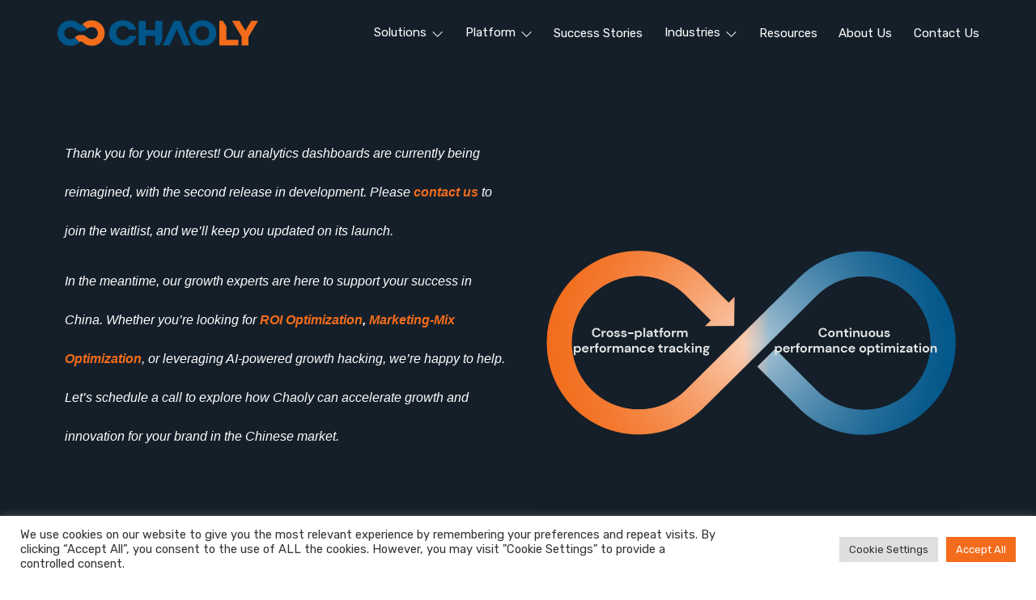

--- FILE ---
content_type: text/html; charset=UTF-8
request_url: https://chaoly.com/platforms/ecommerce-marketing-performance-tracker/
body_size: 17891
content:
<!DOCTYPE html>

<html class="no-js" lang="en-US" prefix="og: https://ogp.me/ns#">

	<head><style>img.lazy{min-height:1px}</style><link href="https://chaoly.com/wp-content/plugins/w3-total-cache/pub/js/lazyload.min.js" as="script">

		<meta charset="UTF-8">
        <meta http-equiv="X-UA-Compatible" content="ie=edge">
        <meta name="viewport" content="width=device-width, initial-scale=1, shrink-to-fit=no">
		<link rel="profile" href="https://gmpg.org/xfn/11">
        <link rel="icon" type="img/ico" href="https://chaoly.com/wp-content/themes/chaoly/img/chaolys-logo.png">

		
<!-- Search Engine Optimization by Rank Math PRO - https://rankmath.com/ -->
<title>ECommerce And Marketing Performance Tracker</title>
<meta name="description" content="The Chaoly Performance Trackers allow you to: &nbsp; Get an extensive view of your performance across marketing and social media channels Quantify the impact"/>
<meta name="robots" content="follow, index, max-snippet:-1, max-video-preview:-1, max-image-preview:large"/>
<link rel="canonical" href="https://chaoly.com/platforms/ecommerce-marketing-performance-tracker/" />
<meta property="og:locale" content="en_US" />
<meta property="og:type" content="article" />
<meta property="og:title" content="ECommerce And Marketing Performance Tracker" />
<meta property="og:description" content="The Chaoly Performance Trackers allow you to: &nbsp; Get an extensive view of your performance across marketing and social media channels Quantify the impact" />
<meta property="og:url" content="https://chaoly.com/platforms/ecommerce-marketing-performance-tracker/" />
<meta property="og:site_name" content="Chaoly" />
<meta property="og:updated_time" content="2025-01-22T23:06:14+08:00" />
<meta name="twitter:card" content="summary_large_image" />
<meta name="twitter:title" content="ECommerce And Marketing Performance Tracker" />
<meta name="twitter:description" content="The Chaoly Performance Trackers allow you to: &nbsp; Get an extensive view of your performance across marketing and social media channels Quantify the impact" />
<meta name="twitter:label1" content="Written by" />
<meta name="twitter:data1" content="Daphne Tuijn" />
<meta name="twitter:label2" content="Time to read" />
<meta name="twitter:data2" content="Less than a minute" />
<!-- /Rank Math WordPress SEO plugin -->

<link rel='dns-prefetch' href='//js.hs-scripts.com' />
<link rel='dns-prefetch' href='//kit.fontawesome.com' />
<link rel='dns-prefetch' href='//cdn.jsdelivr.net' />
<link rel='dns-prefetch' href='//cdnjs.cloudflare.com' />
<link rel='dns-prefetch' href='//www.googletagmanager.com' />
<link rel='dns-prefetch' href='//fonts.googleapis.com' />
<link rel='dns-prefetch' href='//maxst.icons8.com' />
<link rel="alternate" type="application/rss+xml" title="Chaoly &raquo; Feed" href="https://chaoly.com/feed/" />
<link rel="alternate" type="application/rss+xml" title="Chaoly &raquo; Comments Feed" href="https://chaoly.com/comments/feed/" />
<link rel="alternate" title="oEmbed (JSON)" type="application/json+oembed" href="https://chaoly.com/wp-json/oembed/1.0/embed?url=https%3A%2F%2Fchaoly.com%2Fplatforms%2Fecommerce-marketing-performance-tracker%2F" />
<link rel="alternate" title="oEmbed (XML)" type="text/xml+oembed" href="https://chaoly.com/wp-json/oembed/1.0/embed?url=https%3A%2F%2Fchaoly.com%2Fplatforms%2Fecommerce-marketing-performance-tracker%2F&#038;format=xml" />
<style id='wp-img-auto-sizes-contain-inline-css'>
img:is([sizes=auto i],[sizes^="auto," i]){contain-intrinsic-size:3000px 1500px}
/*# sourceURL=wp-img-auto-sizes-contain-inline-css */
</style>
<style id='wp-emoji-styles-inline-css'>

	img.wp-smiley, img.emoji {
		display: inline !important;
		border: none !important;
		box-shadow: none !important;
		height: 1em !important;
		width: 1em !important;
		margin: 0 0.07em !important;
		vertical-align: -0.1em !important;
		background: none !important;
		padding: 0 !important;
	}
/*# sourceURL=wp-emoji-styles-inline-css */
</style>
<link rel="stylesheet" href="https://chaoly.com/wp-content/cache/minify/a5ff7.css" media="all" />

<style id='classic-theme-styles-inline-css'>
/*! This file is auto-generated */
.wp-block-button__link{color:#fff;background-color:#32373c;border-radius:9999px;box-shadow:none;text-decoration:none;padding:calc(.667em + 2px) calc(1.333em + 2px);font-size:1.125em}.wp-block-file__button{background:#32373c;color:#fff;text-decoration:none}
/*# sourceURL=/wp-includes/css/classic-themes.min.css */
</style>
<style id='global-styles-inline-css'>
:root{--wp--preset--aspect-ratio--square: 1;--wp--preset--aspect-ratio--4-3: 4/3;--wp--preset--aspect-ratio--3-4: 3/4;--wp--preset--aspect-ratio--3-2: 3/2;--wp--preset--aspect-ratio--2-3: 2/3;--wp--preset--aspect-ratio--16-9: 16/9;--wp--preset--aspect-ratio--9-16: 9/16;--wp--preset--color--black: #000000;--wp--preset--color--cyan-bluish-gray: #abb8c3;--wp--preset--color--white: #ffffff;--wp--preset--color--pale-pink: #f78da7;--wp--preset--color--vivid-red: #cf2e2e;--wp--preset--color--luminous-vivid-orange: #ff6900;--wp--preset--color--luminous-vivid-amber: #fcb900;--wp--preset--color--light-green-cyan: #7bdcb5;--wp--preset--color--vivid-green-cyan: #00d084;--wp--preset--color--pale-cyan-blue: #8ed1fc;--wp--preset--color--vivid-cyan-blue: #0693e3;--wp--preset--color--vivid-purple: #9b51e0;--wp--preset--gradient--vivid-cyan-blue-to-vivid-purple: linear-gradient(135deg,rgb(6,147,227) 0%,rgb(155,81,224) 100%);--wp--preset--gradient--light-green-cyan-to-vivid-green-cyan: linear-gradient(135deg,rgb(122,220,180) 0%,rgb(0,208,130) 100%);--wp--preset--gradient--luminous-vivid-amber-to-luminous-vivid-orange: linear-gradient(135deg,rgb(252,185,0) 0%,rgb(255,105,0) 100%);--wp--preset--gradient--luminous-vivid-orange-to-vivid-red: linear-gradient(135deg,rgb(255,105,0) 0%,rgb(207,46,46) 100%);--wp--preset--gradient--very-light-gray-to-cyan-bluish-gray: linear-gradient(135deg,rgb(238,238,238) 0%,rgb(169,184,195) 100%);--wp--preset--gradient--cool-to-warm-spectrum: linear-gradient(135deg,rgb(74,234,220) 0%,rgb(151,120,209) 20%,rgb(207,42,186) 40%,rgb(238,44,130) 60%,rgb(251,105,98) 80%,rgb(254,248,76) 100%);--wp--preset--gradient--blush-light-purple: linear-gradient(135deg,rgb(255,206,236) 0%,rgb(152,150,240) 100%);--wp--preset--gradient--blush-bordeaux: linear-gradient(135deg,rgb(254,205,165) 0%,rgb(254,45,45) 50%,rgb(107,0,62) 100%);--wp--preset--gradient--luminous-dusk: linear-gradient(135deg,rgb(255,203,112) 0%,rgb(199,81,192) 50%,rgb(65,88,208) 100%);--wp--preset--gradient--pale-ocean: linear-gradient(135deg,rgb(255,245,203) 0%,rgb(182,227,212) 50%,rgb(51,167,181) 100%);--wp--preset--gradient--electric-grass: linear-gradient(135deg,rgb(202,248,128) 0%,rgb(113,206,126) 100%);--wp--preset--gradient--midnight: linear-gradient(135deg,rgb(2,3,129) 0%,rgb(40,116,252) 100%);--wp--preset--font-size--small: 13px;--wp--preset--font-size--medium: 20px;--wp--preset--font-size--large: 36px;--wp--preset--font-size--x-large: 42px;--wp--preset--spacing--20: 0.44rem;--wp--preset--spacing--30: 0.67rem;--wp--preset--spacing--40: 1rem;--wp--preset--spacing--50: 1.5rem;--wp--preset--spacing--60: 2.25rem;--wp--preset--spacing--70: 3.38rem;--wp--preset--spacing--80: 5.06rem;--wp--preset--shadow--natural: 6px 6px 9px rgba(0, 0, 0, 0.2);--wp--preset--shadow--deep: 12px 12px 50px rgba(0, 0, 0, 0.4);--wp--preset--shadow--sharp: 6px 6px 0px rgba(0, 0, 0, 0.2);--wp--preset--shadow--outlined: 6px 6px 0px -3px rgb(255, 255, 255), 6px 6px rgb(0, 0, 0);--wp--preset--shadow--crisp: 6px 6px 0px rgb(0, 0, 0);}:where(.is-layout-flex){gap: 0.5em;}:where(.is-layout-grid){gap: 0.5em;}body .is-layout-flex{display: flex;}.is-layout-flex{flex-wrap: wrap;align-items: center;}.is-layout-flex > :is(*, div){margin: 0;}body .is-layout-grid{display: grid;}.is-layout-grid > :is(*, div){margin: 0;}:where(.wp-block-columns.is-layout-flex){gap: 2em;}:where(.wp-block-columns.is-layout-grid){gap: 2em;}:where(.wp-block-post-template.is-layout-flex){gap: 1.25em;}:where(.wp-block-post-template.is-layout-grid){gap: 1.25em;}.has-black-color{color: var(--wp--preset--color--black) !important;}.has-cyan-bluish-gray-color{color: var(--wp--preset--color--cyan-bluish-gray) !important;}.has-white-color{color: var(--wp--preset--color--white) !important;}.has-pale-pink-color{color: var(--wp--preset--color--pale-pink) !important;}.has-vivid-red-color{color: var(--wp--preset--color--vivid-red) !important;}.has-luminous-vivid-orange-color{color: var(--wp--preset--color--luminous-vivid-orange) !important;}.has-luminous-vivid-amber-color{color: var(--wp--preset--color--luminous-vivid-amber) !important;}.has-light-green-cyan-color{color: var(--wp--preset--color--light-green-cyan) !important;}.has-vivid-green-cyan-color{color: var(--wp--preset--color--vivid-green-cyan) !important;}.has-pale-cyan-blue-color{color: var(--wp--preset--color--pale-cyan-blue) !important;}.has-vivid-cyan-blue-color{color: var(--wp--preset--color--vivid-cyan-blue) !important;}.has-vivid-purple-color{color: var(--wp--preset--color--vivid-purple) !important;}.has-black-background-color{background-color: var(--wp--preset--color--black) !important;}.has-cyan-bluish-gray-background-color{background-color: var(--wp--preset--color--cyan-bluish-gray) !important;}.has-white-background-color{background-color: var(--wp--preset--color--white) !important;}.has-pale-pink-background-color{background-color: var(--wp--preset--color--pale-pink) !important;}.has-vivid-red-background-color{background-color: var(--wp--preset--color--vivid-red) !important;}.has-luminous-vivid-orange-background-color{background-color: var(--wp--preset--color--luminous-vivid-orange) !important;}.has-luminous-vivid-amber-background-color{background-color: var(--wp--preset--color--luminous-vivid-amber) !important;}.has-light-green-cyan-background-color{background-color: var(--wp--preset--color--light-green-cyan) !important;}.has-vivid-green-cyan-background-color{background-color: var(--wp--preset--color--vivid-green-cyan) !important;}.has-pale-cyan-blue-background-color{background-color: var(--wp--preset--color--pale-cyan-blue) !important;}.has-vivid-cyan-blue-background-color{background-color: var(--wp--preset--color--vivid-cyan-blue) !important;}.has-vivid-purple-background-color{background-color: var(--wp--preset--color--vivid-purple) !important;}.has-black-border-color{border-color: var(--wp--preset--color--black) !important;}.has-cyan-bluish-gray-border-color{border-color: var(--wp--preset--color--cyan-bluish-gray) !important;}.has-white-border-color{border-color: var(--wp--preset--color--white) !important;}.has-pale-pink-border-color{border-color: var(--wp--preset--color--pale-pink) !important;}.has-vivid-red-border-color{border-color: var(--wp--preset--color--vivid-red) !important;}.has-luminous-vivid-orange-border-color{border-color: var(--wp--preset--color--luminous-vivid-orange) !important;}.has-luminous-vivid-amber-border-color{border-color: var(--wp--preset--color--luminous-vivid-amber) !important;}.has-light-green-cyan-border-color{border-color: var(--wp--preset--color--light-green-cyan) !important;}.has-vivid-green-cyan-border-color{border-color: var(--wp--preset--color--vivid-green-cyan) !important;}.has-pale-cyan-blue-border-color{border-color: var(--wp--preset--color--pale-cyan-blue) !important;}.has-vivid-cyan-blue-border-color{border-color: var(--wp--preset--color--vivid-cyan-blue) !important;}.has-vivid-purple-border-color{border-color: var(--wp--preset--color--vivid-purple) !important;}.has-vivid-cyan-blue-to-vivid-purple-gradient-background{background: var(--wp--preset--gradient--vivid-cyan-blue-to-vivid-purple) !important;}.has-light-green-cyan-to-vivid-green-cyan-gradient-background{background: var(--wp--preset--gradient--light-green-cyan-to-vivid-green-cyan) !important;}.has-luminous-vivid-amber-to-luminous-vivid-orange-gradient-background{background: var(--wp--preset--gradient--luminous-vivid-amber-to-luminous-vivid-orange) !important;}.has-luminous-vivid-orange-to-vivid-red-gradient-background{background: var(--wp--preset--gradient--luminous-vivid-orange-to-vivid-red) !important;}.has-very-light-gray-to-cyan-bluish-gray-gradient-background{background: var(--wp--preset--gradient--very-light-gray-to-cyan-bluish-gray) !important;}.has-cool-to-warm-spectrum-gradient-background{background: var(--wp--preset--gradient--cool-to-warm-spectrum) !important;}.has-blush-light-purple-gradient-background{background: var(--wp--preset--gradient--blush-light-purple) !important;}.has-blush-bordeaux-gradient-background{background: var(--wp--preset--gradient--blush-bordeaux) !important;}.has-luminous-dusk-gradient-background{background: var(--wp--preset--gradient--luminous-dusk) !important;}.has-pale-ocean-gradient-background{background: var(--wp--preset--gradient--pale-ocean) !important;}.has-electric-grass-gradient-background{background: var(--wp--preset--gradient--electric-grass) !important;}.has-midnight-gradient-background{background: var(--wp--preset--gradient--midnight) !important;}.has-small-font-size{font-size: var(--wp--preset--font-size--small) !important;}.has-medium-font-size{font-size: var(--wp--preset--font-size--medium) !important;}.has-large-font-size{font-size: var(--wp--preset--font-size--large) !important;}.has-x-large-font-size{font-size: var(--wp--preset--font-size--x-large) !important;}
:where(.wp-block-post-template.is-layout-flex){gap: 1.25em;}:where(.wp-block-post-template.is-layout-grid){gap: 1.25em;}
:where(.wp-block-term-template.is-layout-flex){gap: 1.25em;}:where(.wp-block-term-template.is-layout-grid){gap: 1.25em;}
:where(.wp-block-columns.is-layout-flex){gap: 2em;}:where(.wp-block-columns.is-layout-grid){gap: 2em;}
:root :where(.wp-block-pullquote){font-size: 1.5em;line-height: 1.6;}
/*# sourceURL=global-styles-inline-css */
</style>
<link rel="stylesheet" href="https://chaoly.com/wp-content/cache/minify/57a65.css" media="all" />








<link rel='stylesheet' id='robot-font-css' href='https://fonts.googleapis.com/css2?family=Rubik%3Awght%40400%3B500%3B700&#038;display=swap&#038;ver=1.0' media='all' />
<link rel='stylesheet' id='line-awesome-css' href='https://maxst.icons8.com/vue-static/landings/line-awesome/line-awesome/1.3.0/css/line-awesome.min.css?ver=1.0' media='all' />
<link rel='stylesheet' id='owl.carousel-css' href='https://cdnjs.cloudflare.com/ajax/libs/OwlCarousel2/2.3.4/assets/owl.carousel.min.css?ver=1.0' media='all' />
<link rel='stylesheet' id='owl.theme-css' href='https://cdnjs.cloudflare.com/ajax/libs/OwlCarousel2/2.3.4/assets/owl.theme.default.min.css?ver=1.0' media='all' />
<link rel='stylesheet' id='select2-css' href='https://cdn.jsdelivr.net/npm/select2@4.0.13/dist/css/select2.min.css?ver=1.0' media='all' />
<link rel="stylesheet" href="https://chaoly.com/wp-content/cache/minify/67820.css" media="all" />


<script  src="https://chaoly.com/wp-content/cache/minify/818c0.js"></script>


<script id="cookie-law-info-js-extra">
var Cli_Data = {"nn_cookie_ids":[],"cookielist":[],"non_necessary_cookies":[],"ccpaEnabled":"","ccpaRegionBased":"","ccpaBarEnabled":"","strictlyEnabled":["necessary","obligatoire"],"ccpaType":"gdpr","js_blocking":"1","custom_integration":"","triggerDomRefresh":"","secure_cookies":""};
var cli_cookiebar_settings = {"animate_speed_hide":"500","animate_speed_show":"500","background":"#FFF","border":"#b1a6a6c2","border_on":"","button_1_button_colour":"#61a229","button_1_button_hover":"#4e8221","button_1_link_colour":"#fff","button_1_as_button":"1","button_1_new_win":"","button_2_button_colour":"#333","button_2_button_hover":"#292929","button_2_link_colour":"#444","button_2_as_button":"","button_2_hidebar":"","button_3_button_colour":"#dedfe0","button_3_button_hover":"#b2b2b3","button_3_link_colour":"#333333","button_3_as_button":"1","button_3_new_win":"","button_4_button_colour":"#dedfe0","button_4_button_hover":"#b2b2b3","button_4_link_colour":"#333333","button_4_as_button":"1","button_7_button_colour":"#f36c1b","button_7_button_hover":"#c25616","button_7_link_colour":"#fff","button_7_as_button":"1","button_7_new_win":"","font_family":"inherit","header_fix":"","notify_animate_hide":"1","notify_animate_show":"","notify_div_id":"#cookie-law-info-bar","notify_position_horizontal":"right","notify_position_vertical":"bottom","scroll_close":"","scroll_close_reload":"","accept_close_reload":"","reject_close_reload":"","showagain_tab":"","showagain_background":"#fff","showagain_border":"#000","showagain_div_id":"#cookie-law-info-again","showagain_x_position":"100px","text":"#333333","show_once_yn":"","show_once":"10000","logging_on":"","as_popup":"","popup_overlay":"1","bar_heading_text":"","cookie_bar_as":"banner","popup_showagain_position":"bottom-right","widget_position":"left"};
var log_object = {"ajax_url":"https://chaoly.com/wp-admin/admin-ajax.php"};
//# sourceURL=cookie-law-info-js-extra
</script>
<script  src="https://chaoly.com/wp-content/cache/minify/d7bac.js"></script>

<script src="https://kit.fontawesome.com/1f18ae94b4.js?ver=5.5.0" id="fontawesome-script-js"></script>
<script  src="https://chaoly.com/wp-content/cache/minify/1943d.js"></script>


<script id="wp-api-request-js-extra">
var wpApiSettings = {"root":"https://chaoly.com/wp-json/","nonce":"0fc7ffbac1","versionString":"wp/v2/"};
//# sourceURL=wp-api-request-js-extra
</script>
<script  src="https://chaoly.com/wp-content/cache/minify/eae0b.js"></script>


<script id="wpda_rest_api-js-extra">
var wpdaApiSettings = {"path":"wpda"};
//# sourceURL=wpda_rest_api-js-extra
</script>
<script  src="https://chaoly.com/wp-content/cache/minify/e2d7c.js"></script>


<!-- Google tag (gtag.js) snippet added by Site Kit -->
<!-- Google Analytics snippet added by Site Kit -->
<script src="https://www.googletagmanager.com/gtag/js?id=GT-M6JHTFL" id="google_gtagjs-js" async></script>
<script id="google_gtagjs-js-after">
window.dataLayer = window.dataLayer || [];function gtag(){dataLayer.push(arguments);}
gtag("set","linker",{"domains":["chaoly.com"]});
gtag("js", new Date());
gtag("set", "developer_id.dZTNiMT", true);
gtag("config", "GT-M6JHTFL");
//# sourceURL=google_gtagjs-js-after
</script>
<link rel="https://api.w.org/" href="https://chaoly.com/wp-json/" /><link rel="alternate" title="JSON" type="application/json" href="https://chaoly.com/wp-json/wp/v2/platforms/641" /><link rel="EditURI" type="application/rsd+xml" title="RSD" href="https://chaoly.com/xmlrpc.php?rsd" />
<meta name="generator" content="WordPress 6.9" />
<link rel='shortlink' href='https://chaoly.com/?p=641' />
<meta name="generator" content="Site Kit by Google 1.170.0" />			<!-- DO NOT COPY THIS SNIPPET! Start of Page Analytics Tracking for HubSpot WordPress plugin v11.3.37-->
			<script class="hsq-set-content-id" data-content-id="blog-post">
				var _hsq = _hsq || [];
				_hsq.push(["setContentType", "blog-post"]);
			</script>
			<!-- DO NOT COPY THIS SNIPPET! End of Page Analytics Tracking for HubSpot WordPress plugin -->
			<style id="wp-block-pack-style" media="all"></style>
		<meta name="generator" content="Elementor 3.34.2; features: additional_custom_breakpoints; settings: css_print_method-internal, google_font-enabled, font_display-auto">

<!-- Meta Pixel Code -->
<script type="text/plain" data-cli-class="cli-blocker-script"  data-cli-script-type="analytics" data-cli-block="true"  data-cli-element-position="head">
!function(f,b,e,v,n,t,s){if(f.fbq)return;n=f.fbq=function(){n.callMethod?
n.callMethod.apply(n,arguments):n.queue.push(arguments)};if(!f._fbq)f._fbq=n;
n.push=n;n.loaded=!0;n.version='2.0';n.queue=[];t=b.createElement(e);t.async=!0;
t.src=v;s=b.getElementsByTagName(e)[0];s.parentNode.insertBefore(t,s)}(window,
document,'script','https://connect.facebook.net/en_US/fbevents.js?v=next');
</script>
<!-- End Meta Pixel Code -->
<script type="text/plain" data-cli-class="cli-blocker-script"  data-cli-script-type="analytics" data-cli-block="true"  data-cli-element-position="head">var url = window.location.origin + '?ob=open-bridge';
            fbq('set', 'openbridge', '761063652764102', url);
fbq('init', '761063652764102', {}, {
    "agent": "wordpress-6.9-4.1.4"
})</script><script type="text/plain" data-cli-class="cli-blocker-script"  data-cli-script-type="analytics" data-cli-block="true"  data-cli-element-position="head">
    fbq('track', 'PageView', []);
  </script>			<style>
				.e-con.e-parent:nth-of-type(n+4):not(.e-lazyloaded):not(.e-no-lazyload),
				.e-con.e-parent:nth-of-type(n+4):not(.e-lazyloaded):not(.e-no-lazyload) * {
					background-image: none !important;
				}
				@media screen and (max-height: 1024px) {
					.e-con.e-parent:nth-of-type(n+3):not(.e-lazyloaded):not(.e-no-lazyload),
					.e-con.e-parent:nth-of-type(n+3):not(.e-lazyloaded):not(.e-no-lazyload) * {
						background-image: none !important;
					}
				}
				@media screen and (max-height: 640px) {
					.e-con.e-parent:nth-of-type(n+2):not(.e-lazyloaded):not(.e-no-lazyload),
					.e-con.e-parent:nth-of-type(n+2):not(.e-lazyloaded):not(.e-no-lazyload) * {
						background-image: none !important;
					}
				}
			</style>
			
<!-- Google Tag Manager snippet added by Site Kit -->
<script>
			( function( w, d, s, l, i ) {
				w[l] = w[l] || [];
				w[l].push( {'gtm.start': new Date().getTime(), event: 'gtm.js'} );
				var f = d.getElementsByTagName( s )[0],
					j = d.createElement( s ), dl = l != 'dataLayer' ? '&l=' + l : '';
				j.async = true;
				j.src = 'https://www.googletagmanager.com/gtm.js?id=' + i + dl;
				f.parentNode.insertBefore( j, f );
			} )( window, document, 'script', 'dataLayer', 'GTM-WNJ4KB7' );
			
</script>

<!-- End Google Tag Manager snippet added by Site Kit -->
<meta name="generator" content="Powered by Slider Revolution 6.5.8 - responsive, Mobile-Friendly Slider Plugin for WordPress with comfortable drag and drop interface." />
<style id="uagb-style-frontend-641">.uag-blocks-common-selector{z-index:var(--z-index-desktop) !important}@media (max-width: 976px){.uag-blocks-common-selector{z-index:var(--z-index-tablet) !important}}@media (max-width: 767px){.uag-blocks-common-selector{z-index:var(--z-index-mobile) !important}}
</style><link rel="icon" href="https://chaoly.com/wp-content/uploads/2021/12/favicon-1.png" sizes="32x32" />
<link rel="icon" href="https://chaoly.com/wp-content/uploads/2021/12/favicon-1.png" sizes="192x192" />
<link rel="apple-touch-icon" href="https://chaoly.com/wp-content/uploads/2021/12/favicon-1.png" />
<meta name="msapplication-TileImage" content="https://chaoly.com/wp-content/uploads/2021/12/favicon-1.png" />
<script type="text/javascript">function setREVStartSize(e){
			//window.requestAnimationFrame(function() {				 
				window.RSIW = window.RSIW===undefined ? window.innerWidth : window.RSIW;	
				window.RSIH = window.RSIH===undefined ? window.innerHeight : window.RSIH;	
				try {								
					var pw = document.getElementById(e.c).parentNode.offsetWidth,
						newh;
					pw = pw===0 || isNaN(pw) ? window.RSIW : pw;
					e.tabw = e.tabw===undefined ? 0 : parseInt(e.tabw);
					e.thumbw = e.thumbw===undefined ? 0 : parseInt(e.thumbw);
					e.tabh = e.tabh===undefined ? 0 : parseInt(e.tabh);
					e.thumbh = e.thumbh===undefined ? 0 : parseInt(e.thumbh);
					e.tabhide = e.tabhide===undefined ? 0 : parseInt(e.tabhide);
					e.thumbhide = e.thumbhide===undefined ? 0 : parseInt(e.thumbhide);
					e.mh = e.mh===undefined || e.mh=="" || e.mh==="auto" ? 0 : parseInt(e.mh,0);		
					if(e.layout==="fullscreen" || e.l==="fullscreen") 						
						newh = Math.max(e.mh,window.RSIH);					
					else{					
						e.gw = Array.isArray(e.gw) ? e.gw : [e.gw];
						for (var i in e.rl) if (e.gw[i]===undefined || e.gw[i]===0) e.gw[i] = e.gw[i-1];					
						e.gh = e.el===undefined || e.el==="" || (Array.isArray(e.el) && e.el.length==0)? e.gh : e.el;
						e.gh = Array.isArray(e.gh) ? e.gh : [e.gh];
						for (var i in e.rl) if (e.gh[i]===undefined || e.gh[i]===0) e.gh[i] = e.gh[i-1];
											
						var nl = new Array(e.rl.length),
							ix = 0,						
							sl;					
						e.tabw = e.tabhide>=pw ? 0 : e.tabw;
						e.thumbw = e.thumbhide>=pw ? 0 : e.thumbw;
						e.tabh = e.tabhide>=pw ? 0 : e.tabh;
						e.thumbh = e.thumbhide>=pw ? 0 : e.thumbh;					
						for (var i in e.rl) nl[i] = e.rl[i]<window.RSIW ? 0 : e.rl[i];
						sl = nl[0];									
						for (var i in nl) if (sl>nl[i] && nl[i]>0) { sl = nl[i]; ix=i;}															
						var m = pw>(e.gw[ix]+e.tabw+e.thumbw) ? 1 : (pw-(e.tabw+e.thumbw)) / (e.gw[ix]);					
						newh =  (e.gh[ix] * m) + (e.tabh + e.thumbh);
					}
					var el = document.getElementById(e.c);
					if (el!==null && el) el.style.height = newh+"px";					
					el = document.getElementById(e.c+"_wrapper");
					if (el!==null && el) {
						el.style.height = newh+"px";
						el.style.display = "block";
					}
				} catch(e){
					console.log("Failure at Presize of Slider:" + e)
				}					   
			//});
		  };</script>
<style type="text/css">/** Mega Menu CSS: fs **/</style>

	</head>

	<body class="wp-singular platforms-template-default single single-platforms postid-641 wp-custom-logo wp-embed-responsive wp-theme-chaoly mega-menu-max-mega-menu-1 mega-menu-footer-menu elementor-default elementor-kit-112">

				<!-- Google Tag Manager (noscript) snippet added by Site Kit -->
		<noscript>
			<iframe src="https://www.googletagmanager.com/ns.html?id=GTM-WNJ4KB7" height="0" width="0" style="display:none;visibility:hidden"></iframe>
		</noscript>
		<!-- End Google Tag Manager (noscript) snippet added by Site Kit -->
		
<!-- Meta Pixel Code -->
<noscript>
<img class="lazy" height="1" width="1" style="display:none" alt="fbpx"
src="data:image/svg+xml,%3Csvg%20xmlns='http://www.w3.org/2000/svg'%20viewBox='0%200%201%201'%3E%3C/svg%3E" data-src="https://www.facebook.com/tr?id=761063652764102&ev=PageView&noscript=1" />
</noscript>
<!-- End Meta Pixel Code -->

        <header class="bg-dark">
            <div class="container">
                <div class="row">
                    <nav class="navbar navbar-expand-lg w-100">

                        <a href="https://chaoly.com/" class="custom-logo-link" rel="home"><img fetchpriority="high" width="1000" height="129" src="data:image/svg+xml,%3Csvg%20xmlns='http://www.w3.org/2000/svg'%20viewBox='0%200%201000%20129'%3E%3C/svg%3E" data-src="https://chaoly.com/wp-content/uploads/2021/12/horizontal-logo-dark-bg.svg" class="custom-logo lazy" alt="chaoly logo" decoding="async" /></a>                        <button class="navbar-toggler" type="button" data-bs-toggle="collapse"
                                data-bs-target="#navbarSupportedContent" aria-controls="navbarSupportedContent" aria-expanded="false"
                                aria-label="Toggle navigation">
                            <svg viewBox="0 0 24 24" width="30" height="30" stroke="#fff" stroke-width="2" fill="none"
                                 stroke-linecap="round" stroke-linejoin="round" class="css-i6dzq1">
                                <line x1="3" y1="12" x2="21" y2="12"></line>
                                <line x1="3" y1="6" x2="21" y2="6"></line>
                                <line x1="3" y1="18" x2="21" y2="18"></line>
                            </svg>
                        </button>
<!--                        <div class="collapse navbar-collapse" id="navbarSupportedContent">-->
<!--                            <div class="close-btn">-->
<!--                                <svg viewBox="0 0 24 24" width="30" height="30" stroke="#fff" stroke-width="2"-->
<!--                                     fill="none" stroke-linecap="round" stroke-linejoin="round" class="css-i6dzq1">-->
<!--                                    <line x1="18" y1="6" x2="6" y2="18"></line>-->
<!--                                    <line x1="6" y1="6" x2="18" y2="18"></line>-->
<!--                                </svg>-->
<!--                            </div>-->
<!--                        </div>-->
                        <div id="mega-menu-wrap-max_mega_menu_1" class="mega-menu-wrap"><div class="mega-menu-toggle"><div class="mega-toggle-blocks-left"></div><div class="mega-toggle-blocks-center"></div><div class="mega-toggle-blocks-right"><div class='mega-toggle-block mega-menu-toggle-animated-block mega-toggle-block-0' id='mega-toggle-block-0'><button aria-label="Toggle Menu" class="mega-toggle-animated mega-toggle-animated-slider" type="button" aria-expanded="false">
                  <span class="mega-toggle-animated-box">
                    <span class="mega-toggle-animated-inner"></span>
                  </span>
                </button></div></div></div><ul id="mega-menu-max_mega_menu_1" class="mega-menu max-mega-menu mega-menu-horizontal mega-no-js" data-event="hover_intent" data-effect="fade_up" data-effect-speed="200" data-effect-mobile="disabled" data-effect-speed-mobile="0" data-mobile-force-width="false" data-second-click="go" data-document-click="collapse" data-vertical-behaviour="standard" data-breakpoint="768" data-unbind="true" data-mobile-state="collapse_all" data-mobile-direction="vertical" data-hover-intent-timeout="300" data-hover-intent-interval="100"><li class="mega-menu-item mega-menu-item-type-custom mega-menu-item-object-custom mega-menu-item-has-children mega-menu-megamenu mega-menu-grid mega-align-bottom-left mega-menu-grid mega-menu-item-293" id="mega-menu-item-293"><a class="mega-menu-link" href="#" aria-expanded="false" tabindex="0">Solutions<span class="mega-indicator" aria-hidden="true"></span></a>
<ul class="mega-sub-menu" role='presentation'>
<li class="mega-menu-row" id="mega-menu-293-0">
	<ul class="mega-sub-menu" style='--columns:12' role='presentation'>
<li class="mega-menu-column mega-menu-columns-5-of-12" style="--columns:12; --span:5" id="mega-menu-293-0-0">
		<ul class="mega-sub-menu">
<li class="mega-menu-item mega-menu-item-type-widget widget_pages_by_tax mega-menu-item-pages_by_tax-2" id="mega-menu-item-pages_by_tax-2"><h4 class="mega-block-title">I am</h4>        
                
		        
                    
            <ul class="pbytax-list">                           
                                    
                    <li class="pbytax-item">
                    	<div class="pbytax-item-content">
							                            
                               
                                                                <div class="pbytax-text-wrap pbytax-flow-below" >
                                    <div class="postbytax-title-wrap ">
                                    	<a class="pbytax-post-title" href="https://chaoly.com/solutions/china-market-entry-services/" title="New to the China Market">
                                            New to the China Market                                        </a>
                                    </div>       

                                                                                                        </div>
                                                                                    <div class="clear"></div>
                    	</div>
                    </li>                	
                    
                                    
                    <li class="pbytax-item">
                    	<div class="pbytax-item-content">
							                            
                               
                                                                <div class="pbytax-text-wrap pbytax-flow-below" >
                                    <div class="postbytax-title-wrap ">
                                    	<a class="pbytax-post-title" href="https://chaoly.com/solutions/china-e-commerce-solution/" title="Already Active in China">
                                            Already Active in China                                        </a>
                                    </div>       

                                                                                                        </div>
                                                                                    <div class="clear"></div>
                    	</div>
                    </li>                	
                    
                            
            </ul>
       	        
         

</li>		</ul>
</li><li class="mega-menu-column mega-need-solutions-col mega-menu-columns-7-of-12 need-solutions-col" style="--columns:12; --span:7" id="mega-menu-293-0-1">
		<ul class="mega-sub-menu">
<li class="mega-menu-item mega-menu-item-type-widget widget_pages_by_tax mega-menu-item-pages_by_tax-3" id="mega-menu-item-pages_by_tax-3"><h4 class="mega-block-title">I Need</h4>        
                
		        
                    
            <ul class="pbytax-list">                           
                                    
                    <li class="pbytax-item">
                    	<div class="pbytax-item-content">
							                            
                               
                                                                <div class="pbytax-text-wrap pbytax-flow-below" >
                                    <div class="postbytax-title-wrap ">
                                    	<a class="pbytax-post-title" href="https://chaoly.com/solutions/brand-china-product-packaging-marketing-mix/" title="Marketing-Mix Optimization">
                                            Marketing-Mix Optimization                                        </a>
                                    </div>       

                                                                                                        </div>
                                                                                    <div class="clear"></div>
                    	</div>
                    </li>                	
                    
                                    
                    <li class="pbytax-item">
                    	<div class="pbytax-item-content">
							                            
                               
                                                                <div class="pbytax-text-wrap pbytax-flow-below" >
                                    <div class="postbytax-title-wrap ">
                                    	<a class="pbytax-post-title" href="https://chaoly.com/solutions/china-consumer-research/" title="Customer Discovery">
                                            Customer Discovery                                        </a>
                                    </div>       

                                                                                                        </div>
                                                                                    <div class="clear"></div>
                    	</div>
                    </li>                	
                    
                                    
                    <li class="pbytax-item">
                    	<div class="pbytax-item-content">
							                            
                               
                                                                <div class="pbytax-text-wrap pbytax-flow-below" >
                                    <div class="postbytax-title-wrap ">
                                    	<a class="pbytax-post-title" href="https://chaoly.com/solutions/part-time-manager-ecommerce-growth-in-china/" title="Part-time eCommerce Manager">
                                            Part-time eCommerce Manager                                        </a>
                                    </div>       

                                                                                                        </div>
                                                                                    <div class="clear"></div>
                    	</div>
                    </li>                	
                    
                                    
                    <li class="pbytax-item">
                    	<div class="pbytax-item-content">
							                            
                               
                                                                <div class="pbytax-text-wrap pbytax-flow-below" >
                                    <div class="postbytax-title-wrap ">
                                    	<a class="pbytax-post-title" href="https://chaoly.com/solutions/china-pricing-strategy-conjoint-analysis/" title="Pricing Strategy (Conjoint Analysis)">
                                            Pricing Strategy (Conjoint Analysis)                                        </a>
                                    </div>       

                                                                                                        </div>
                                                                                    <div class="clear"></div>
                    	</div>
                    </li>                	
                    
                                    
                    <li class="pbytax-item">
                    	<div class="pbytax-item-content">
							                            
                               
                                                                <div class="pbytax-text-wrap pbytax-flow-below" >
                                    <div class="postbytax-title-wrap ">
                                    	<a class="pbytax-post-title" href="https://chaoly.com/solutions/tmall-innovation-center-program/" title="12-Weeks Innovation Program">
                                            12-Weeks Innovation Program                                        </a>
                                    </div>       

                                                                                                        </div>
                                                                                    <div class="clear"></div>
                    	</div>
                    </li>                	
                    
                                    
                    <li class="pbytax-item">
                    	<div class="pbytax-item-content">
							                            
                               
                                                                <div class="pbytax-text-wrap pbytax-flow-below" >
                                    <div class="postbytax-title-wrap ">
                                    	<a class="pbytax-post-title" href="https://chaoly.com/solutions/market-entry-strategy-in-china/" title="Market Entry Strategy">
                                            Market Entry Strategy                                        </a>
                                    </div>       

                                                                                                        </div>
                                                                                    <div class="clear"></div>
                    	</div>
                    </li>                	
                    
                                    
                    <li class="pbytax-item">
                    	<div class="pbytax-item-content">
							                            
                               
                                                                <div class="pbytax-text-wrap pbytax-flow-below" >
                                    <div class="postbytax-title-wrap ">
                                    	<a class="pbytax-post-title" href="https://chaoly.com/solutions/tmall-data-analytics-tracking-roi-optimization/" title="Tmall ROI Optimization">
                                            Tmall ROI Optimization                                        </a>
                                    </div>       

                                                                                                        </div>
                                                                                    <div class="clear"></div>
                    	</div>
                    </li>                	
                    
                                    
                    <li class="pbytax-item">
                    	<div class="pbytax-item-content">
							                            
                               
                                                                <div class="pbytax-text-wrap pbytax-flow-below" >
                                    <div class="postbytax-title-wrap ">
                                    	<a class="pbytax-post-title" href="https://chaoly.com/solutions/social-listening-china/" title="Social Listening">
                                            Social Listening                                        </a>
                                    </div>       

                                                                                                        </div>
                                                                                    <div class="clear"></div>
                    	</div>
                    </li>                	
                    
                                    
                    <li class="pbytax-item">
                    	<div class="pbytax-item-content">
							                            
                               
                                                                <div class="pbytax-text-wrap pbytax-flow-below" >
                                    <div class="postbytax-title-wrap ">
                                    	<a class="pbytax-post-title" href="https://chaoly.com/solutions/chinese-consultant-growth-hacking-data-analytics/" title="Growth Hacking, Analytics &amp; Insights">
                                            Growth Hacking, Analytics & Insights                                        </a>
                                    </div>       

                                                                                                        </div>
                                                                                    <div class="clear"></div>
                    	</div>
                    </li>                	
                    
                                    
                    <li class="pbytax-item">
                    	<div class="pbytax-item-content">
							                            
                               
                                                                <div class="pbytax-text-wrap pbytax-flow-below" >
                                    <div class="postbytax-title-wrap ">
                                    	<a class="pbytax-post-title" href="https://chaoly.com/solutions/tp-tmall-partner-selection-china-ecommerce/" title="Trusted Partner Selection">
                                            Trusted Partner Selection                                        </a>
                                    </div>       

                                                                                                        </div>
                                                                                    <div class="clear"></div>
                    	</div>
                    </li>                	
                    
                            
            </ul>
       	        
         

</li>		</ul>
</li>	</ul>
</li></ul>
</li><li class="mega-menu-item mega-menu-item-type-custom mega-menu-item-object-custom mega-menu-item-has-children mega-menu-megamenu mega-menu-grid mega-align-bottom-left mega-menu-grid mega-menu-item-294" id="mega-menu-item-294"><a class="mega-menu-link" href="#" aria-expanded="false" tabindex="0">Platform<span class="mega-indicator" aria-hidden="true"></span></a>
<ul class="mega-sub-menu" role='presentation'>
<li class="mega-menu-row" id="mega-menu-294-0">
	<ul class="mega-sub-menu" style='--columns:12' role='presentation'>
<li class="mega-menu-column mega-menu-columns-12-of-12" style="--columns:12; --span:12" id="mega-menu-294-0-0">
		<ul class="mega-sub-menu">
<li class="mega-menu-item mega-menu-item-type-widget widget_pages_by_tax mega-menu-item-pages_by_tax-4" id="mega-menu-item-pages_by_tax-4">        
                
		        
                    
            <ul class="pbytax-list">                           
                                    
                    <li class="pbytax-item">
                    	<div class="pbytax-item-content">
							                            
                               
                                                                <div class="pbytax-text-wrap pbytax-flow-below" >
                                    <div class="postbytax-title-wrap ">
                                    	<a class="pbytax-post-title" href="https://chaoly.com/platforms/ecommerce-marketing-performance-tracker/" title="eCommerce and Marketing Performance Tracker">
                                            eCommerce and Marketing Performance Tracker                                        </a>
                                    </div>       

                                                                                                        </div>
                                                                                    <div class="clear"></div>
                    	</div>
                    </li>                	
                    
                                    
                    <li class="pbytax-item">
                    	<div class="pbytax-item-content">
							                            
                               
                                                                <div class="pbytax-text-wrap pbytax-flow-below" >
                                    <div class="postbytax-title-wrap ">
                                    	<a class="pbytax-post-title" href="https://chaoly.com/platforms/ecommerce-marketing-performance-optimizer/" title="eCommerce and Marketing Performance Optimizer">
                                            eCommerce and Marketing Performance Optimizer                                        </a>
                                    </div>       

                                                                                                        </div>
                                                                                    <div class="clear"></div>
                    	</div>
                    </li>                	
                    
                            
            </ul>
       	        
         

</li>		</ul>
</li>	</ul>
</li></ul>
</li><li class="mega-menu-item mega-menu-item-type-post_type mega-menu-item-object-page mega-align-bottom-left mega-menu-flyout mega-menu-item-671" id="mega-menu-item-671"><a class="mega-menu-link" href="https://chaoly.com/success-stories/" tabindex="0">Success Stories</a></li><li class="mega-menu-item mega-menu-item-type-custom mega-menu-item-object-custom mega-menu-item-has-children mega-menu-megamenu mega-menu-grid mega-align-bottom-left mega-menu-grid mega-menu-item-296" id="mega-menu-item-296"><a class="mega-menu-link" href="#" aria-expanded="false" tabindex="0">Industries<span class="mega-indicator" aria-hidden="true"></span></a>
<ul class="mega-sub-menu" role='presentation'>
<li class="mega-menu-row" id="mega-menu-296-0">
	<ul class="mega-sub-menu" style='--columns:12' role='presentation'>
<li class="mega-menu-column mega-menu-columns-12-of-12" style="--columns:12; --span:12" id="mega-menu-296-0-0">
		<ul class="mega-sub-menu">
<li class="mega-menu-item mega-menu-item-type-widget widget_pages_by_tax mega-menu-item-pages_by_tax-5" id="mega-menu-item-pages_by_tax-5">        
                
		        
                    
            <ul class="pbytax-list">                           
                                    
                    <li class="pbytax-item">
                    	<div class="pbytax-item-content">
							                            
                               
                                                                <div class="pbytax-text-wrap pbytax-flow-below" >
                                    <div class="postbytax-title-wrap ">
                                    	<a class="pbytax-post-title" href="https://chaoly.com/industries/pharmaceutical-industry-in-china/" title="Pharmaceutical Industry in China">
                                            Pharmaceutical Industry in China                                        </a>
                                    </div>       

                                                                                                        </div>
                                                                                    <div class="clear"></div>
                    	</div>
                    </li>                	
                    
                                    
                    <li class="pbytax-item">
                    	<div class="pbytax-item-content">
							                            
                               
                                                                <div class="pbytax-text-wrap pbytax-flow-below" >
                                    <div class="postbytax-title-wrap ">
                                    	<a class="pbytax-post-title" href="https://chaoly.com/industries/pet-care-industry-in-china/" title="Pet Care Industry in China">
                                            Pet Care Industry in China                                        </a>
                                    </div>       

                                                                                                        </div>
                                                                                    <div class="clear"></div>
                    	</div>
                    </li>                	
                    
                                    
                    <li class="pbytax-item">
                    	<div class="pbytax-item-content">
							                            
                               
                                                                <div class="pbytax-text-wrap pbytax-flow-below" >
                                    <div class="postbytax-title-wrap ">
                                    	<a class="pbytax-post-title" href="https://chaoly.com/industries/fmcg-in-china/" title="FMCG in China">
                                            FMCG in China                                        </a>
                                    </div>       

                                                                                                        </div>
                                                                                    <div class="clear"></div>
                    	</div>
                    </li>                	
                    
                                    
                    <li class="pbytax-item">
                    	<div class="pbytax-item-content">
							                            
                               
                                                                <div class="pbytax-text-wrap pbytax-flow-below" >
                                    <div class="postbytax-title-wrap ">
                                    	<a class="pbytax-post-title" href="https://chaoly.com/industries/home-appliances-in-china/" title="Home Appliances in China">
                                            Home Appliances in China                                        </a>
                                    </div>       

                                                                                                        </div>
                                                                                    <div class="clear"></div>
                    	</div>
                    </li>                	
                    
                            
            </ul>
       	        
         

</li>		</ul>
</li>	</ul>
</li></ul>
</li><li class="mega-menu-item mega-menu-item-type-post_type mega-menu-item-object-page mega-current_page_parent mega-align-bottom-left mega-menu-flyout mega-menu-item-297" id="mega-menu-item-297"><a class="mega-menu-link" href="https://chaoly.com/resources/" tabindex="0">Resources</a></li><li class="mega-menu-item mega-menu-item-type-post_type mega-menu-item-object-page mega-align-bottom-left mega-menu-flyout mega-menu-item-119" id="mega-menu-item-119"><a class="mega-menu-link" href="https://chaoly.com/about-us/" tabindex="0">About Us</a></li><li class="mega-menu-item mega-menu-item-type-post_type mega-menu-item-object-page mega-align-bottom-left mega-menu-flyout mega-menu-item-298" id="mega-menu-item-298"><a class="mega-menu-link" href="https://chaoly.com/contact-us/" tabindex="0">Contact Us</a></li></ul></div>                    </nav>
                </div>
            </div>
        </header>
<section class="page-banner platform-banner bg-dark position-relative">
    <div class="container">
        <div class="row align-items-center">
            <div class="col-md-6 col-lg-6 text text-white">
                <h1><p><span style="font-size: 12pt;"><i><span style="font-weight: 400;">Thank you for your interest! Our analytics dashboards are currently being reimagined, with the second release in development. Please </span></i><a href="https://chaoly.com/contact-us/"><b><i>contact us</i></b></a><i><span style="font-weight: 400;"> to join the waitlist, and we’ll keep you updated on its launch.</span></i></span></p>
<p><span style="font-size: 12pt;"><i><span style="font-weight: 400;">In the meantime, our growth experts are here to support your success in China. Whether you’re looking for </span></i><b><i><a href="https://chaoly.com/solutions/tmall-data-analytics-tracking-roi-optimization/">ROI Optimization</a>, <a href="https://chaoly.com/solutions/brand-china-product-packaging-marketing-mix/">Marketing-Mix Optimization</a></i></b><i><span style="font-weight: 400;">, or leveraging AI-powered growth hacking, we’re happy to help. Let’s schedule a call to explore how Chaoly can accelerate growth and innovation for your brand in the Chinese market.</span></i></span></p>
<p>&nbsp;</p>
<p>&nbsp;</p>
</h1>
                            </div>
            <div class="col-md-6 col-lg-6 image text-end">
                                    <img width="769" height="611" src="data:image/svg+xml,%3Csvg%20xmlns='http://www.w3.org/2000/svg'%20viewBox='0%200%20769%20611'%3E%3C/svg%3E" data-src="https://chaoly.com/wp-content/uploads/2021/11/画板-2transp.png" class="attachment-769x633 size-769x633 lazy" alt="" decoding="async" data-srcset="https://chaoly.com/wp-content/uploads/2021/11/画板-2transp.png 1432w, https://chaoly.com/wp-content/uploads/2021/11/画板-2transp-300x238.png 300w, https://chaoly.com/wp-content/uploads/2021/11/画板-2transp-1024x814.png 1024w, https://chaoly.com/wp-content/uploads/2021/11/画板-2transp-768x610.png 768w, https://chaoly.com/wp-content/uploads/2021/11/画板-2transp-1200x954.png 1200w, https://chaoly.com/wp-content/uploads/2021/11/画板-2transp-488x388.png 488w, https://chaoly.com/wp-content/uploads/2021/11/画板-2transp-440x350.png 440w" data-sizes="(max-width: 769px) 100vw, 769px" />                            </div>
        </div>
    </div>
</section>

<section class="bg-light py-130">
    <div class="container">
        <div class="row">
            <div class="col-md-10 col-lg-7 mx-auto font-20">
                <h3 style="font-size: 2.25rem;">The Chaoly Performance Trackers allow you to:</h3>
<p>&nbsp;</p>
<ul>
<li style="text-align: left;">Get an extensive view of your performance across marketing and social media channels</li>
<li style="text-align: left;">Quantify the impact of your paid campaigns on sales levels</li>
<li style="text-align: left;">Set targets based on the industry excellence performance</li>
<li style="text-align: left;">Benchmark against your own historical performance and competitors in your category</li>
<li style="text-align: left;">Track fast-growing competitors so you can better target who to beat with advertising</li>
<li style="text-align: left;">Smoothen collaboration between your Tmall Partner, marketing agency and China team</li>
<li style="text-align: left;">Increase efficiency due to the centralized reporting with Chaoly which replaces or complements current reports</li>
</ul>
            </div>
        </div>
    </div>
</section>



    <section class="schedule-call-wrapper">
        <div class="container">
            <div class="row">
                <div class="col-12">
                    <div class="content-wrapper bg-blue position-relative">
                        <img src="data:image/svg+xml,%3Csvg%20xmlns='http://www.w3.org/2000/svg'%20viewBox='0%200%201%201'%3E%3C/svg%3E" data-src="https://chaoly.com/wp-content/themes/chaoly/assets/img/primary-pattern.png"
                             alt="pattern image" class="primary-pattern-image lazy">
                        <div class="row">
                            <div class="col-lg-8 content mx-auto text-white text-center">
                                <h3>Let’s accelerate your business in China, <br> See why the world’s leading brands use Chaoly.</h3>
                                <a href="https://chaoly.com/contact-us/"
                                   class="btn btn-primary mt-5">schedule a call with chaoly</a>
                            </div>
                        </div>
                        <img src="data:image/svg+xml,%3Csvg%20xmlns='http://www.w3.org/2000/svg'%20viewBox='0%200%201%201'%3E%3C/svg%3E" data-src="https://chaoly.com/wp-content/themes/chaoly/assets/img/schedule-call-pattern.png"
                             alt="schedule call pattern image" class="schedule-call-pattern lazy">
                    </div>
                </div>
            </div>
        </div>
    </section>
<footer>
    <div class="top-footer">
        <div class="container">
            <div class="row">
                <div class="col-md-5 col-lg-5">
                    <h2>Let's <span class="text-primary">accelerate</span> your business in china.</h2>
                    <div class="btns-wrapper">
                        <a href="https://chaoly.com/contact-us/"
                           class="btn btn-primary me-3">Let's Talk</a>
                        <button type="button" class="btn btn-dark" data-bs-toggle="modal" data-bs-target="#subscribeModal">
                            Subscribe
                        </button>
                    </div>
                                            <div class="social-links">
                                                            <a href="https://www.facebook.com/chaolychina" target="_blank"><i
                                            class="lab la-facebook-f"></i></a>
                                                            <a href="https://www.instagram.com/chaolychina/" target="_blank"><i
                                            class="lab la-instagram"></i></a>
                                                            <a href="https://www.youtube.com/channel/UChVXSBGIIDFjxwU58k6Ohsg" target="_blank"><i
                                            class="lab la-youtube"></i></a>
                                                            <a href="https://www.linkedin.com/company/chaoly/" target="_blank"><i
                                            class="lab la-linkedin-in"></i></a>
                                                    </div>
                                    </div>
                <div class="col-md-2 col-lg-2 quick-links"><h5>WHO WE ARE</h5><div class="menu-footer-menu-container"><ul id="menu-footer-menu" class="menu"><li id="menu-item-299" class="menu-item menu-item-type-post_type menu-item-object-page menu-item-299"><a href="https://chaoly.com/about-us/">About Us</a></li>
<li id="menu-item-300" class="menu-item menu-item-type-post_type menu-item-object-page menu-item-300"><a href="https://chaoly.com/contact-us/">Contact Us</a></li>
</ul></div></div>                <div class="col-md-2 col-lg-2 quick-links"><h5>WHAT WE DO</h5><div class="menu-what-we-do-container"><ul id="menu-what-we-do" class="menu"><li id="menu-item-953" class="menu-item menu-item-type-custom menu-item-object-custom menu-item-has-children menu-item-953"><a href="#">I AM</a>
<ul class="sub-menu">
	<li id="menu-item-957" class="menu-item menu-item-type-post_type menu-item-object-solutions menu-item-957"><a href="https://chaoly.com/solutions/china-market-entry-services/">New to the China Market</a></li>
	<li id="menu-item-955" class="menu-item menu-item-type-post_type menu-item-object-solutions menu-item-955"><a href="https://chaoly.com/solutions/china-e-commerce-solution/">Already Active in China</a></li>
	<li id="menu-item-958" class="menu-item menu-item-type-post_type menu-item-object-solutions menu-item-958"><a href="https://chaoly.com/solutions/tp-tmall-partner-selection-china-ecommerce/">Trusted Partner Selection</a></li>
	<li id="menu-item-956" class="menu-item menu-item-type-post_type menu-item-object-solutions menu-item-956"><a href="https://chaoly.com/?post_type=solutions&#038;p=921">Marketing Communications / PR Agency</a></li>
</ul>
</li>
<li id="menu-item-954" class="menu-item menu-item-type-custom menu-item-object-custom menu-item-has-children menu-item-954"><a href="#">I NEED</a>
<ul class="sub-menu">
	<li id="menu-item-966" class="menu-item menu-item-type-post_type menu-item-object-solutions menu-item-966"><a href="https://chaoly.com/solutions/brand-china-product-packaging-marketing-mix/">Marketing-Mix Optimization</a></li>
	<li id="menu-item-960" class="menu-item menu-item-type-post_type menu-item-object-solutions menu-item-960"><a href="https://chaoly.com/solutions/china-consumer-research/">Customer Discovery</a></li>
	<li id="menu-item-964" class="menu-item menu-item-type-post_type menu-item-object-solutions menu-item-964"><a href="https://chaoly.com/solutions/part-time-manager-ecommerce-growth-in-china/">Part-time eCommerce Manager</a></li>
	<li id="menu-item-961" class="menu-item menu-item-type-post_type menu-item-object-solutions menu-item-961"><a href="https://chaoly.com/solutions/tmall-innovation-center-program/">12-Weeks Innovation Program</a></li>
	<li id="menu-item-962" class="menu-item menu-item-type-post_type menu-item-object-solutions menu-item-962"><a href="https://chaoly.com/solutions/market-entry-strategy-in-china/">Market Entry Strategy</a></li>
	<li id="menu-item-965" class="menu-item menu-item-type-post_type menu-item-object-solutions menu-item-965"><a href="https://chaoly.com/solutions/tmall-data-analytics-tracking-roi-optimization/">Tmall ROI Optimization</a></li>
	<li id="menu-item-959" class="menu-item menu-item-type-post_type menu-item-object-solutions menu-item-959"><a href="https://chaoly.com/?post_type=solutions&#038;p=882">Brand Health Tracking</a></li>
	<li id="menu-item-967" class="menu-item menu-item-type-post_type menu-item-object-solutions menu-item-967"><a href="https://chaoly.com/solutions/social-listening-china/">Social Listening</a></li>
	<li id="menu-item-963" class="menu-item menu-item-type-post_type menu-item-object-solutions menu-item-963"><a href="https://chaoly.com/solutions/chinese-consultant-growth-hacking-data-analytics/">Growth Hacking, Analytics &#038; Insights</a></li>
</ul>
</li>
<li id="menu-item-872" class="menu-item menu-item-type-post_type menu-item-object-page menu-item-872"><a href="https://chaoly.com/success-stories/">Success Stories</a></li>
<li id="menu-item-568" class="menu-item menu-item-type-custom menu-item-object-custom current-menu-ancestor current-menu-parent menu-item-has-children menu-item-568"><a href="#">Platforms</a>
<ul class="sub-menu">
	<li id="menu-item-876" class="menu-item menu-item-type-post_type menu-item-object-platforms current-menu-item menu-item-876"><a href="https://chaoly.com/platforms/ecommerce-marketing-performance-tracker/" aria-current="page">eCommerce and Marketing Performance Tracker</a></li>
	<li id="menu-item-877" class="menu-item menu-item-type-post_type menu-item-object-platforms menu-item-877"><a href="https://chaoly.com/platforms/ecommerce-marketing-performance-optimizer/">eCommerce and Marketing Performance Optimizer</a></li>
</ul>
</li>
<li id="menu-item-573" class="menu-item menu-item-type-custom menu-item-object-custom menu-item-has-children menu-item-573"><a href="#">Industries</a>
<ul class="sub-menu">
	<li id="menu-item-881" class="menu-item menu-item-type-post_type menu-item-object-industries menu-item-881"><a href="https://chaoly.com/?post_type=industries&#038;p=628">Luxury</a></li>
	<li id="menu-item-880" class="menu-item menu-item-type-post_type menu-item-object-industries menu-item-880"><a href="https://chaoly.com/industries/fmcg-in-china/">FMCG in China</a></li>
	<li id="menu-item-879" class="menu-item menu-item-type-post_type menu-item-object-industries menu-item-879"><a href="https://chaoly.com/industries/home-appliances-in-china/">Home Appliances in China</a></li>
	<li id="menu-item-878" class="menu-item menu-item-type-post_type menu-item-object-industries menu-item-878"><a href="https://chaoly.com/?post_type=industries&#038;p=779">Spirits</a></li>
</ul>
</li>
<li id="menu-item-875" class="menu-item menu-item-type-post_type menu-item-object-page current_page_parent menu-item-875"><a href="https://chaoly.com/resources/">Resources</a></li>
</ul></div></div>
                <div class="col-md-3 col-lg-3"><h5>CONTACT</h5>
                        <p><b>Melbourne:</b>+61475252817</p>
                        <p><b>Amsterdam:</b>+31 (0)20 8932533</p>
                        <p><b>Shanghai:</b>+86 (131) 2090 2203</p></div>            </div>
        </div>
    </div>
    <div class="bottom-footer">
        <div class="container">
            <div class="row align-items-center">
                <div class="col-md-5 col-lg-5 sm-text-center logo-wrapper">
                    <a href="https://chaoly.com/" class="custom-logo-link" rel="home"><img width="1000" height="129" src="data:image/svg+xml,%3Csvg%20xmlns='http://www.w3.org/2000/svg'%20viewBox='0%200%201000%20129'%3E%3C/svg%3E" data-src="https://chaoly.com/wp-content/uploads/2021/12/horizontal-logo-dark-bg.svg" class="custom-logo lazy" alt="chaoly logo" decoding="async" /></a>                </div>
                <div class="col-md-7 col-lg-7">
                    <div class="d-flex justify-content-between text-wrapper text-dark font-18 font-dmsans fw-700">
                        <span><p>COPYRIGHT 2024 © CHAOLY</p>
</span>
                        <a href="https://chaoly.com/privacy-policy/">PRIVACY POLICY</a>
                                            </div>
                </div>
            </div>
        </div>
    </div>
</footer>

<a href="javascript:void(0)" id="return-top">
    <svg viewBox="0 0 24 24" width="24" height="24" stroke="#fff" stroke-width="2" fill="none" stroke-linecap="round"
         stroke-linejoin="round" class="css-i6dzq1">
        <line x1="12" y1="19" x2="12" y2="5"></line>
        <polyline points="5 12 12 5 19 12"></polyline>
    </svg>
</a>
<!-- subscribe form modal -->
<div class="modal fade subscribeModal" id="subscribeModal" tabindex="-1" aria-labelledby="subscribeModalLabel" aria-hidden="true">
    <div class="modal-dialog modal-dialog-centered">
        <div class="modal-content">
            <div class="modal-header">
                <h5 class="modal-title" id="exampleModalLabel">Subscribe Now</h5>
                <button type="button" class="btn-close" data-bs-dismiss="modal" aria-label="Close"></button>
            </div>
            <div class="modal-body">
                
						<script>
							window.hsFormsOnReady = window.hsFormsOnReady || [];
							window.hsFormsOnReady.push(()=>{
								hbspt.forms.create({
									portalId: 3343657,
									formId: "ed391d33-cd2a-4277-b7a6-15144a1db746",
									target: "#hbspt-form-1769304085000-7447438649",
									region: "",
									
							})});
						</script>
						<div class="hbspt-form" id="hbspt-form-1769304085000-7447438649"></div>            </div>
        </div>
    </div>
</div>
<!-- subscribe form modal -->



		<script type="text/javascript">
			window.RS_MODULES = window.RS_MODULES || {};
			window.RS_MODULES.modules = window.RS_MODULES.modules || {};
			window.RS_MODULES.waiting = window.RS_MODULES.waiting || [];
			window.RS_MODULES.defered = true;
			window.RS_MODULES.moduleWaiting = window.RS_MODULES.moduleWaiting || {};
			window.RS_MODULES.type = 'compiled';
		</script>
		<script type="speculationrules">
{"prefetch":[{"source":"document","where":{"and":[{"href_matches":"/*"},{"not":{"href_matches":["/wp-*.php","/wp-admin/*","/wp-content/uploads/*","/wp-content/*","/wp-content/plugins/*","/wp-content/themes/chaoly/*","/*\\?(.+)"]}},{"not":{"selector_matches":"a[rel~=\"nofollow\"]"}},{"not":{"selector_matches":".no-prefetch, .no-prefetch a"}}]},"eagerness":"conservative"}]}
</script>
<!--googleoff: all--><div id="cookie-law-info-bar" data-nosnippet="true"><span><div class="cli-bar-container cli-style-v2"><div class="cli-bar-message">We use cookies on our website to give you the most relevant experience by remembering your preferences and repeat visits. By clicking “Accept All”, you consent to the use of ALL the cookies. However, you may visit "Cookie Settings" to provide a controlled consent.</div><div class="cli-bar-btn_container"><a role='button' class="medium cli-plugin-button cli-plugin-main-button cli_settings_button" style="margin:0px 5px 0px 0px">Cookie Settings</a><a id="wt-cli-accept-all-btn" role='button' data-cli_action="accept_all" class="wt-cli-element medium cli-plugin-button wt-cli-accept-all-btn cookie_action_close_header cli_action_button">Accept All</a></div></div></span></div><div id="cookie-law-info-again" data-nosnippet="true"><span id="cookie_hdr_showagain">Manage consent</span></div><div class="cli-modal" data-nosnippet="true" id="cliSettingsPopup" tabindex="-1" role="dialog" aria-labelledby="cliSettingsPopup" aria-hidden="true">
  <div class="cli-modal-dialog" role="document">
	<div class="cli-modal-content cli-bar-popup">
		  <button type="button" class="cli-modal-close" id="cliModalClose">
			<svg class="" viewBox="0 0 24 24"><path d="M19 6.41l-1.41-1.41-5.59 5.59-5.59-5.59-1.41 1.41 5.59 5.59-5.59 5.59 1.41 1.41 5.59-5.59 5.59 5.59 1.41-1.41-5.59-5.59z"></path><path d="M0 0h24v24h-24z" fill="none"></path></svg>
			<span class="wt-cli-sr-only">Close</span>
		  </button>
		  <div class="cli-modal-body">
			<div class="cli-container-fluid cli-tab-container">
	<div class="cli-row">
		<div class="cli-col-12 cli-align-items-stretch cli-px-0">
			<div class="cli-privacy-overview">
				<h4>Privacy Overview</h4>				<div class="cli-privacy-content">
					<div class="cli-privacy-content-text">This website uses cookies to improve your experience while you navigate through the website. Out of these, the cookies that are categorized as necessary are stored on your browser as they are essential for the working of basic functionalities of the website. We also use third-party cookies that help us analyze and understand how you use this website. These cookies will be stored in your browser only with your consent. You also have the option to opt-out of these cookies. But opting out of some of these cookies may affect your browsing experience.</div>
				</div>
				<a class="cli-privacy-readmore" aria-label="Show more" role="button" data-readmore-text="Show more" data-readless-text="Show less"></a>			</div>
		</div>
		<div class="cli-col-12 cli-align-items-stretch cli-px-0 cli-tab-section-container">
												<div class="cli-tab-section">
						<div class="cli-tab-header">
							<a role="button" tabindex="0" class="cli-nav-link cli-settings-mobile" data-target="necessary" data-toggle="cli-toggle-tab">
								Necessary							</a>
															<div class="wt-cli-necessary-checkbox">
									<input type="checkbox" class="cli-user-preference-checkbox"  id="wt-cli-checkbox-necessary" data-id="checkbox-necessary" checked="checked"  />
									<label class="form-check-label" for="wt-cli-checkbox-necessary">Necessary</label>
								</div>
								<span class="cli-necessary-caption">Always Enabled</span>
													</div>
						<div class="cli-tab-content">
							<div class="cli-tab-pane cli-fade" data-id="necessary">
								<div class="wt-cli-cookie-description">
									Necessary cookies are absolutely essential for the website to function properly. These cookies ensure basic functionalities and security features of the website, anonymously.
<table class="cookielawinfo-row-cat-table cookielawinfo-winter"><thead><tr><th class="cookielawinfo-column-1">Cookie</th><th class="cookielawinfo-column-3">Duration</th><th class="cookielawinfo-column-4">Description</th></tr></thead><tbody><tr class="cookielawinfo-row"><td class="cookielawinfo-column-1">cookielawinfo-checkbox-analytics</td><td class="cookielawinfo-column-3">11 months</td><td class="cookielawinfo-column-4">This cookie is set by GDPR Cookie Consent plugin. The cookie is used to store the user consent for the cookies in the category "Analytics".</td></tr><tr class="cookielawinfo-row"><td class="cookielawinfo-column-1">cookielawinfo-checkbox-functional</td><td class="cookielawinfo-column-3">11 months</td><td class="cookielawinfo-column-4">The cookie is set by GDPR cookie consent to record the user consent for the cookies in the category "Functional".</td></tr><tr class="cookielawinfo-row"><td class="cookielawinfo-column-1">cookielawinfo-checkbox-necessary</td><td class="cookielawinfo-column-3">11 months</td><td class="cookielawinfo-column-4">This cookie is set by GDPR Cookie Consent plugin. The cookies is used to store the user consent for the cookies in the category "Necessary".</td></tr><tr class="cookielawinfo-row"><td class="cookielawinfo-column-1">cookielawinfo-checkbox-others</td><td class="cookielawinfo-column-3">11 months</td><td class="cookielawinfo-column-4">This cookie is set by GDPR Cookie Consent plugin. The cookie is used to store the user consent for the cookies in the category "Other.</td></tr><tr class="cookielawinfo-row"><td class="cookielawinfo-column-1">cookielawinfo-checkbox-performance</td><td class="cookielawinfo-column-3">11 months</td><td class="cookielawinfo-column-4">This cookie is set by GDPR Cookie Consent plugin. The cookie is used to store the user consent for the cookies in the category "Performance".</td></tr><tr class="cookielawinfo-row"><td class="cookielawinfo-column-1">viewed_cookie_policy</td><td class="cookielawinfo-column-3">11 months</td><td class="cookielawinfo-column-4">The cookie is set by the GDPR Cookie Consent plugin and is used to store whether or not user has consented to the use of cookies. It does not store any personal data.</td></tr></tbody></table>								</div>
							</div>
						</div>
					</div>
																	<div class="cli-tab-section">
						<div class="cli-tab-header">
							<a role="button" tabindex="0" class="cli-nav-link cli-settings-mobile" data-target="functional" data-toggle="cli-toggle-tab">
								Functional							</a>
															<div class="cli-switch">
									<input type="checkbox" id="wt-cli-checkbox-functional" class="cli-user-preference-checkbox"  data-id="checkbox-functional" />
									<label for="wt-cli-checkbox-functional" class="cli-slider" data-cli-enable="Enabled" data-cli-disable="Disabled"><span class="wt-cli-sr-only">Functional</span></label>
								</div>
													</div>
						<div class="cli-tab-content">
							<div class="cli-tab-pane cli-fade" data-id="functional">
								<div class="wt-cli-cookie-description">
									Functional cookies help to perform certain functionalities like sharing the content of the website on social media platforms, collect feedbacks, and other third-party features.
								</div>
							</div>
						</div>
					</div>
																	<div class="cli-tab-section">
						<div class="cli-tab-header">
							<a role="button" tabindex="0" class="cli-nav-link cli-settings-mobile" data-target="performance" data-toggle="cli-toggle-tab">
								Performance							</a>
															<div class="cli-switch">
									<input type="checkbox" id="wt-cli-checkbox-performance" class="cli-user-preference-checkbox"  data-id="checkbox-performance" />
									<label for="wt-cli-checkbox-performance" class="cli-slider" data-cli-enable="Enabled" data-cli-disable="Disabled"><span class="wt-cli-sr-only">Performance</span></label>
								</div>
													</div>
						<div class="cli-tab-content">
							<div class="cli-tab-pane cli-fade" data-id="performance">
								<div class="wt-cli-cookie-description">
									Performance cookies are used to understand and analyze the key performance indexes of the website which helps in delivering a better user experience for the visitors.
								</div>
							</div>
						</div>
					</div>
																	<div class="cli-tab-section">
						<div class="cli-tab-header">
							<a role="button" tabindex="0" class="cli-nav-link cli-settings-mobile" data-target="analytics" data-toggle="cli-toggle-tab">
								Analytics							</a>
															<div class="cli-switch">
									<input type="checkbox" id="wt-cli-checkbox-analytics" class="cli-user-preference-checkbox"  data-id="checkbox-analytics" />
									<label for="wt-cli-checkbox-analytics" class="cli-slider" data-cli-enable="Enabled" data-cli-disable="Disabled"><span class="wt-cli-sr-only">Analytics</span></label>
								</div>
													</div>
						<div class="cli-tab-content">
							<div class="cli-tab-pane cli-fade" data-id="analytics">
								<div class="wt-cli-cookie-description">
									Analytical cookies are used to understand how visitors interact with the website. These cookies help provide information on metrics the number of visitors, bounce rate, traffic source, etc.
								</div>
							</div>
						</div>
					</div>
																	<div class="cli-tab-section">
						<div class="cli-tab-header">
							<a role="button" tabindex="0" class="cli-nav-link cli-settings-mobile" data-target="advertisement" data-toggle="cli-toggle-tab">
								Advertisement							</a>
															<div class="cli-switch">
									<input type="checkbox" id="wt-cli-checkbox-advertisement" class="cli-user-preference-checkbox"  data-id="checkbox-advertisement" />
									<label for="wt-cli-checkbox-advertisement" class="cli-slider" data-cli-enable="Enabled" data-cli-disable="Disabled"><span class="wt-cli-sr-only">Advertisement</span></label>
								</div>
													</div>
						<div class="cli-tab-content">
							<div class="cli-tab-pane cli-fade" data-id="advertisement">
								<div class="wt-cli-cookie-description">
									Advertisement cookies are used to provide visitors with relevant ads and marketing campaigns. These cookies track visitors across websites and collect information to provide customized ads.
								</div>
							</div>
						</div>
					</div>
																	<div class="cli-tab-section">
						<div class="cli-tab-header">
							<a role="button" tabindex="0" class="cli-nav-link cli-settings-mobile" data-target="others" data-toggle="cli-toggle-tab">
								Others							</a>
															<div class="cli-switch">
									<input type="checkbox" id="wt-cli-checkbox-others" class="cli-user-preference-checkbox"  data-id="checkbox-others" />
									<label for="wt-cli-checkbox-others" class="cli-slider" data-cli-enable="Enabled" data-cli-disable="Disabled"><span class="wt-cli-sr-only">Others</span></label>
								</div>
													</div>
						<div class="cli-tab-content">
							<div class="cli-tab-pane cli-fade" data-id="others">
								<div class="wt-cli-cookie-description">
									Other uncategorized cookies are those that are being analyzed and have not been classified into a category as yet.
								</div>
							</div>
						</div>
					</div>
										</div>
	</div>
</div>
		  </div>
		  <div class="cli-modal-footer">
			<div class="wt-cli-element cli-container-fluid cli-tab-container">
				<div class="cli-row">
					<div class="cli-col-12 cli-align-items-stretch cli-px-0">
						<div class="cli-tab-footer wt-cli-privacy-overview-actions">
						
															<a id="wt-cli-privacy-save-btn" role="button" tabindex="0" data-cli-action="accept" class="wt-cli-privacy-btn cli_setting_save_button wt-cli-privacy-accept-btn cli-btn">SAVE &amp; ACCEPT</a>
													</div>
						
					</div>
				</div>
			</div>
		</div>
	</div>
  </div>
</div>
<div class="cli-modal-backdrop cli-fade cli-settings-overlay"></div>
<div class="cli-modal-backdrop cli-fade cli-popupbar-overlay"></div>
<!--googleon: all-->    <!-- Meta Pixel Event Code -->
    <script type='text/javascript'>
        document.addEventListener( 'wpcf7mailsent', function( event ) {
        if( "fb_pxl_code" in event.detail.apiResponse){
            eval(event.detail.apiResponse.fb_pxl_code);
        }
        }, false );
    </script>
    <!-- End Meta Pixel Event Code -->
        <div id='fb-pxl-ajax-code'></div>			<script>
				const lazyloadRunObserver = () => {
					const lazyloadBackgrounds = document.querySelectorAll( `.e-con.e-parent:not(.e-lazyloaded)` );
					const lazyloadBackgroundObserver = new IntersectionObserver( ( entries ) => {
						entries.forEach( ( entry ) => {
							if ( entry.isIntersecting ) {
								let lazyloadBackground = entry.target;
								if( lazyloadBackground ) {
									lazyloadBackground.classList.add( 'e-lazyloaded' );
								}
								lazyloadBackgroundObserver.unobserve( entry.target );
							}
						});
					}, { rootMargin: '200px 0px 200px 0px' } );
					lazyloadBackgrounds.forEach( ( lazyloadBackground ) => {
						lazyloadBackgroundObserver.observe( lazyloadBackground );
					} );
				};
				const events = [
					'DOMContentLoaded',
					'elementor/lazyload/observe',
				];
				events.forEach( ( event ) => {
					document.addEventListener( event, lazyloadRunObserver );
				} );
			</script>
			<link rel="stylesheet" href="https://chaoly.com/wp-content/cache/minify/288b9.css" media="all" />


<style id='rs-plugin-settings-inline-css'>
#rs-demo-id {}
/*# sourceURL=rs-plugin-settings-inline-css */
</style>

<script  src="https://chaoly.com/wp-content/cache/minify/501dc.js"></script>

<script id="wp-i18n-js-after">
wp.i18n.setLocaleData( { 'text direction\u0004ltr': [ 'ltr' ] } );
//# sourceURL=wp-i18n-js-after
</script>
<script  src="https://chaoly.com/wp-content/cache/minify/1f540.js"></script>

<script id="contact-form-7-js-before">
var wpcf7 = {
    "api": {
        "root": "https:\/\/chaoly.com\/wp-json\/",
        "namespace": "contact-form-7\/v1"
    },
    "cached": 1
};
//# sourceURL=contact-form-7-js-before
</script>
<script  src="https://chaoly.com/wp-content/cache/minify/b68ea.js"></script>

<script id="leadin-script-loader-js-js-extra">
var leadin_wordpress = {"userRole":"visitor","pageType":"post","leadinPluginVersion":"11.3.37"};
//# sourceURL=leadin-script-loader-js-js-extra
</script>
<script src="https://js.hs-scripts.com/3343657.js?integration=WordPress&amp;ver=11.3.37" id="leadin-script-loader-js-js"></script>

<script  defer src="https://chaoly.com/wp-content/cache/minify/e0c07.js"></script>

<script  src="https://chaoly.com/wp-content/cache/minify/f211b.js"></script>

<script src="https://cdn.jsdelivr.net/npm/bootstrap@5.1.1/dist/js/bootstrap.bundle.min.js?ver=1.0" id="bootstrap-js-js"></script>
<script src="https://cdnjs.cloudflare.com/ajax/libs/OwlCarousel2/2.3.4/owl.carousel.min.js?ver=1.0" id="owl.carousel-js-js"></script>
<script src="https://cdn.jsdelivr.net/npm/select2@4.0.13/dist/js/select2.min.js?ver=1.0" id="select2-js-js"></script>
<script  src="https://chaoly.com/wp-content/cache/minify/59d32.js"></script>

<script src="https://www.google.com/recaptcha/api.js?render=6LfpxH8eAAAAALy4FGCpmi0Q_EJJ2meUtRC1WOSG&amp;ver=3.0" id="google-recaptcha-js"></script>
<script  src="https://chaoly.com/wp-content/cache/minify/e6deb.js"></script>

<script id="wpcf7-recaptcha-js-before">
var wpcf7_recaptcha = {
    "sitekey": "6LfpxH8eAAAAALy4FGCpmi0Q_EJJ2meUtRC1WOSG",
    "actions": {
        "homepage": "homepage",
        "contactform": "contactform"
    }
};
//# sourceURL=wpcf7-recaptcha-js-before
</script>


<script  src="https://chaoly.com/wp-content/cache/minify/fc705.js"></script>

<script defer src="https://js.hsforms.net/forms/embed/v2.js?ver=11.3.37" id="leadin-forms-v2-js"></script>
<script id="wp-emoji-settings" type="application/json">
{"baseUrl":"https://s.w.org/images/core/emoji/17.0.2/72x72/","ext":".png","svgUrl":"https://s.w.org/images/core/emoji/17.0.2/svg/","svgExt":".svg","source":{"concatemoji":"https://chaoly.com/wp-includes/js/wp-emoji-release.min.js?ver=6.9"}}
</script>
<script type="module">
/*! This file is auto-generated */
const a=JSON.parse(document.getElementById("wp-emoji-settings").textContent),o=(window._wpemojiSettings=a,"wpEmojiSettingsSupports"),s=["flag","emoji"];function i(e){try{var t={supportTests:e,timestamp:(new Date).valueOf()};sessionStorage.setItem(o,JSON.stringify(t))}catch(e){}}function c(e,t,n){e.clearRect(0,0,e.canvas.width,e.canvas.height),e.fillText(t,0,0);t=new Uint32Array(e.getImageData(0,0,e.canvas.width,e.canvas.height).data);e.clearRect(0,0,e.canvas.width,e.canvas.height),e.fillText(n,0,0);const a=new Uint32Array(e.getImageData(0,0,e.canvas.width,e.canvas.height).data);return t.every((e,t)=>e===a[t])}function p(e,t){e.clearRect(0,0,e.canvas.width,e.canvas.height),e.fillText(t,0,0);var n=e.getImageData(16,16,1,1);for(let e=0;e<n.data.length;e++)if(0!==n.data[e])return!1;return!0}function u(e,t,n,a){switch(t){case"flag":return n(e,"\ud83c\udff3\ufe0f\u200d\u26a7\ufe0f","\ud83c\udff3\ufe0f\u200b\u26a7\ufe0f")?!1:!n(e,"\ud83c\udde8\ud83c\uddf6","\ud83c\udde8\u200b\ud83c\uddf6")&&!n(e,"\ud83c\udff4\udb40\udc67\udb40\udc62\udb40\udc65\udb40\udc6e\udb40\udc67\udb40\udc7f","\ud83c\udff4\u200b\udb40\udc67\u200b\udb40\udc62\u200b\udb40\udc65\u200b\udb40\udc6e\u200b\udb40\udc67\u200b\udb40\udc7f");case"emoji":return!a(e,"\ud83e\u1fac8")}return!1}function f(e,t,n,a){let r;const o=(r="undefined"!=typeof WorkerGlobalScope&&self instanceof WorkerGlobalScope?new OffscreenCanvas(300,150):document.createElement("canvas")).getContext("2d",{willReadFrequently:!0}),s=(o.textBaseline="top",o.font="600 32px Arial",{});return e.forEach(e=>{s[e]=t(o,e,n,a)}),s}function r(e){var t=document.createElement("script");t.src=e,t.defer=!0,document.head.appendChild(t)}a.supports={everything:!0,everythingExceptFlag:!0},new Promise(t=>{let n=function(){try{var e=JSON.parse(sessionStorage.getItem(o));if("object"==typeof e&&"number"==typeof e.timestamp&&(new Date).valueOf()<e.timestamp+604800&&"object"==typeof e.supportTests)return e.supportTests}catch(e){}return null}();if(!n){if("undefined"!=typeof Worker&&"undefined"!=typeof OffscreenCanvas&&"undefined"!=typeof URL&&URL.createObjectURL&&"undefined"!=typeof Blob)try{var e="postMessage("+f.toString()+"("+[JSON.stringify(s),u.toString(),c.toString(),p.toString()].join(",")+"));",a=new Blob([e],{type:"text/javascript"});const r=new Worker(URL.createObjectURL(a),{name:"wpTestEmojiSupports"});return void(r.onmessage=e=>{i(n=e.data),r.terminate(),t(n)})}catch(e){}i(n=f(s,u,c,p))}t(n)}).then(e=>{for(const n in e)a.supports[n]=e[n],a.supports.everything=a.supports.everything&&a.supports[n],"flag"!==n&&(a.supports.everythingExceptFlag=a.supports.everythingExceptFlag&&a.supports[n]);var t;a.supports.everythingExceptFlag=a.supports.everythingExceptFlag&&!a.supports.flag,a.supports.everything||((t=a.source||{}).concatemoji?r(t.concatemoji):t.wpemoji&&t.twemoji&&(r(t.twemoji),r(t.wpemoji)))});
//# sourceURL=https://chaoly.com/wp-includes/js/wp-emoji-loader.min.js
</script>

<script>window.w3tc_lazyload=1,window.lazyLoadOptions={elements_selector:".lazy",callback_loaded:function(t){var e;try{e=new CustomEvent("w3tc_lazyload_loaded",{detail:{e:t}})}catch(a){(e=document.createEvent("CustomEvent")).initCustomEvent("w3tc_lazyload_loaded",!1,!1,{e:t})}window.dispatchEvent(e)}}</script><script  async src="https://chaoly.com/wp-content/cache/minify/1615d.js"></script>
</body>
</html>
<!--
Performance optimized by W3 Total Cache. Learn more: https://www.boldgrid.com/w3-total-cache/

Lazy Loading
Minified using Disk

Served from: chaoly.com @ 2026-01-25 09:21:25 by W3 Total Cache
-->

--- FILE ---
content_type: text/html; charset=utf-8
request_url: https://www.google.com/recaptcha/api2/anchor?ar=1&k=6LfpxH8eAAAAALy4FGCpmi0Q_EJJ2meUtRC1WOSG&co=aHR0cHM6Ly9jaGFvbHkuY29tOjQ0Mw..&hl=en&v=PoyoqOPhxBO7pBk68S4YbpHZ&size=invisible&anchor-ms=20000&execute-ms=30000&cb=tjz3qb8vauwn
body_size: 48863
content:
<!DOCTYPE HTML><html dir="ltr" lang="en"><head><meta http-equiv="Content-Type" content="text/html; charset=UTF-8">
<meta http-equiv="X-UA-Compatible" content="IE=edge">
<title>reCAPTCHA</title>
<style type="text/css">
/* cyrillic-ext */
@font-face {
  font-family: 'Roboto';
  font-style: normal;
  font-weight: 400;
  font-stretch: 100%;
  src: url(//fonts.gstatic.com/s/roboto/v48/KFO7CnqEu92Fr1ME7kSn66aGLdTylUAMa3GUBHMdazTgWw.woff2) format('woff2');
  unicode-range: U+0460-052F, U+1C80-1C8A, U+20B4, U+2DE0-2DFF, U+A640-A69F, U+FE2E-FE2F;
}
/* cyrillic */
@font-face {
  font-family: 'Roboto';
  font-style: normal;
  font-weight: 400;
  font-stretch: 100%;
  src: url(//fonts.gstatic.com/s/roboto/v48/KFO7CnqEu92Fr1ME7kSn66aGLdTylUAMa3iUBHMdazTgWw.woff2) format('woff2');
  unicode-range: U+0301, U+0400-045F, U+0490-0491, U+04B0-04B1, U+2116;
}
/* greek-ext */
@font-face {
  font-family: 'Roboto';
  font-style: normal;
  font-weight: 400;
  font-stretch: 100%;
  src: url(//fonts.gstatic.com/s/roboto/v48/KFO7CnqEu92Fr1ME7kSn66aGLdTylUAMa3CUBHMdazTgWw.woff2) format('woff2');
  unicode-range: U+1F00-1FFF;
}
/* greek */
@font-face {
  font-family: 'Roboto';
  font-style: normal;
  font-weight: 400;
  font-stretch: 100%;
  src: url(//fonts.gstatic.com/s/roboto/v48/KFO7CnqEu92Fr1ME7kSn66aGLdTylUAMa3-UBHMdazTgWw.woff2) format('woff2');
  unicode-range: U+0370-0377, U+037A-037F, U+0384-038A, U+038C, U+038E-03A1, U+03A3-03FF;
}
/* math */
@font-face {
  font-family: 'Roboto';
  font-style: normal;
  font-weight: 400;
  font-stretch: 100%;
  src: url(//fonts.gstatic.com/s/roboto/v48/KFO7CnqEu92Fr1ME7kSn66aGLdTylUAMawCUBHMdazTgWw.woff2) format('woff2');
  unicode-range: U+0302-0303, U+0305, U+0307-0308, U+0310, U+0312, U+0315, U+031A, U+0326-0327, U+032C, U+032F-0330, U+0332-0333, U+0338, U+033A, U+0346, U+034D, U+0391-03A1, U+03A3-03A9, U+03B1-03C9, U+03D1, U+03D5-03D6, U+03F0-03F1, U+03F4-03F5, U+2016-2017, U+2034-2038, U+203C, U+2040, U+2043, U+2047, U+2050, U+2057, U+205F, U+2070-2071, U+2074-208E, U+2090-209C, U+20D0-20DC, U+20E1, U+20E5-20EF, U+2100-2112, U+2114-2115, U+2117-2121, U+2123-214F, U+2190, U+2192, U+2194-21AE, U+21B0-21E5, U+21F1-21F2, U+21F4-2211, U+2213-2214, U+2216-22FF, U+2308-230B, U+2310, U+2319, U+231C-2321, U+2336-237A, U+237C, U+2395, U+239B-23B7, U+23D0, U+23DC-23E1, U+2474-2475, U+25AF, U+25B3, U+25B7, U+25BD, U+25C1, U+25CA, U+25CC, U+25FB, U+266D-266F, U+27C0-27FF, U+2900-2AFF, U+2B0E-2B11, U+2B30-2B4C, U+2BFE, U+3030, U+FF5B, U+FF5D, U+1D400-1D7FF, U+1EE00-1EEFF;
}
/* symbols */
@font-face {
  font-family: 'Roboto';
  font-style: normal;
  font-weight: 400;
  font-stretch: 100%;
  src: url(//fonts.gstatic.com/s/roboto/v48/KFO7CnqEu92Fr1ME7kSn66aGLdTylUAMaxKUBHMdazTgWw.woff2) format('woff2');
  unicode-range: U+0001-000C, U+000E-001F, U+007F-009F, U+20DD-20E0, U+20E2-20E4, U+2150-218F, U+2190, U+2192, U+2194-2199, U+21AF, U+21E6-21F0, U+21F3, U+2218-2219, U+2299, U+22C4-22C6, U+2300-243F, U+2440-244A, U+2460-24FF, U+25A0-27BF, U+2800-28FF, U+2921-2922, U+2981, U+29BF, U+29EB, U+2B00-2BFF, U+4DC0-4DFF, U+FFF9-FFFB, U+10140-1018E, U+10190-1019C, U+101A0, U+101D0-101FD, U+102E0-102FB, U+10E60-10E7E, U+1D2C0-1D2D3, U+1D2E0-1D37F, U+1F000-1F0FF, U+1F100-1F1AD, U+1F1E6-1F1FF, U+1F30D-1F30F, U+1F315, U+1F31C, U+1F31E, U+1F320-1F32C, U+1F336, U+1F378, U+1F37D, U+1F382, U+1F393-1F39F, U+1F3A7-1F3A8, U+1F3AC-1F3AF, U+1F3C2, U+1F3C4-1F3C6, U+1F3CA-1F3CE, U+1F3D4-1F3E0, U+1F3ED, U+1F3F1-1F3F3, U+1F3F5-1F3F7, U+1F408, U+1F415, U+1F41F, U+1F426, U+1F43F, U+1F441-1F442, U+1F444, U+1F446-1F449, U+1F44C-1F44E, U+1F453, U+1F46A, U+1F47D, U+1F4A3, U+1F4B0, U+1F4B3, U+1F4B9, U+1F4BB, U+1F4BF, U+1F4C8-1F4CB, U+1F4D6, U+1F4DA, U+1F4DF, U+1F4E3-1F4E6, U+1F4EA-1F4ED, U+1F4F7, U+1F4F9-1F4FB, U+1F4FD-1F4FE, U+1F503, U+1F507-1F50B, U+1F50D, U+1F512-1F513, U+1F53E-1F54A, U+1F54F-1F5FA, U+1F610, U+1F650-1F67F, U+1F687, U+1F68D, U+1F691, U+1F694, U+1F698, U+1F6AD, U+1F6B2, U+1F6B9-1F6BA, U+1F6BC, U+1F6C6-1F6CF, U+1F6D3-1F6D7, U+1F6E0-1F6EA, U+1F6F0-1F6F3, U+1F6F7-1F6FC, U+1F700-1F7FF, U+1F800-1F80B, U+1F810-1F847, U+1F850-1F859, U+1F860-1F887, U+1F890-1F8AD, U+1F8B0-1F8BB, U+1F8C0-1F8C1, U+1F900-1F90B, U+1F93B, U+1F946, U+1F984, U+1F996, U+1F9E9, U+1FA00-1FA6F, U+1FA70-1FA7C, U+1FA80-1FA89, U+1FA8F-1FAC6, U+1FACE-1FADC, U+1FADF-1FAE9, U+1FAF0-1FAF8, U+1FB00-1FBFF;
}
/* vietnamese */
@font-face {
  font-family: 'Roboto';
  font-style: normal;
  font-weight: 400;
  font-stretch: 100%;
  src: url(//fonts.gstatic.com/s/roboto/v48/KFO7CnqEu92Fr1ME7kSn66aGLdTylUAMa3OUBHMdazTgWw.woff2) format('woff2');
  unicode-range: U+0102-0103, U+0110-0111, U+0128-0129, U+0168-0169, U+01A0-01A1, U+01AF-01B0, U+0300-0301, U+0303-0304, U+0308-0309, U+0323, U+0329, U+1EA0-1EF9, U+20AB;
}
/* latin-ext */
@font-face {
  font-family: 'Roboto';
  font-style: normal;
  font-weight: 400;
  font-stretch: 100%;
  src: url(//fonts.gstatic.com/s/roboto/v48/KFO7CnqEu92Fr1ME7kSn66aGLdTylUAMa3KUBHMdazTgWw.woff2) format('woff2');
  unicode-range: U+0100-02BA, U+02BD-02C5, U+02C7-02CC, U+02CE-02D7, U+02DD-02FF, U+0304, U+0308, U+0329, U+1D00-1DBF, U+1E00-1E9F, U+1EF2-1EFF, U+2020, U+20A0-20AB, U+20AD-20C0, U+2113, U+2C60-2C7F, U+A720-A7FF;
}
/* latin */
@font-face {
  font-family: 'Roboto';
  font-style: normal;
  font-weight: 400;
  font-stretch: 100%;
  src: url(//fonts.gstatic.com/s/roboto/v48/KFO7CnqEu92Fr1ME7kSn66aGLdTylUAMa3yUBHMdazQ.woff2) format('woff2');
  unicode-range: U+0000-00FF, U+0131, U+0152-0153, U+02BB-02BC, U+02C6, U+02DA, U+02DC, U+0304, U+0308, U+0329, U+2000-206F, U+20AC, U+2122, U+2191, U+2193, U+2212, U+2215, U+FEFF, U+FFFD;
}
/* cyrillic-ext */
@font-face {
  font-family: 'Roboto';
  font-style: normal;
  font-weight: 500;
  font-stretch: 100%;
  src: url(//fonts.gstatic.com/s/roboto/v48/KFO7CnqEu92Fr1ME7kSn66aGLdTylUAMa3GUBHMdazTgWw.woff2) format('woff2');
  unicode-range: U+0460-052F, U+1C80-1C8A, U+20B4, U+2DE0-2DFF, U+A640-A69F, U+FE2E-FE2F;
}
/* cyrillic */
@font-face {
  font-family: 'Roboto';
  font-style: normal;
  font-weight: 500;
  font-stretch: 100%;
  src: url(//fonts.gstatic.com/s/roboto/v48/KFO7CnqEu92Fr1ME7kSn66aGLdTylUAMa3iUBHMdazTgWw.woff2) format('woff2');
  unicode-range: U+0301, U+0400-045F, U+0490-0491, U+04B0-04B1, U+2116;
}
/* greek-ext */
@font-face {
  font-family: 'Roboto';
  font-style: normal;
  font-weight: 500;
  font-stretch: 100%;
  src: url(//fonts.gstatic.com/s/roboto/v48/KFO7CnqEu92Fr1ME7kSn66aGLdTylUAMa3CUBHMdazTgWw.woff2) format('woff2');
  unicode-range: U+1F00-1FFF;
}
/* greek */
@font-face {
  font-family: 'Roboto';
  font-style: normal;
  font-weight: 500;
  font-stretch: 100%;
  src: url(//fonts.gstatic.com/s/roboto/v48/KFO7CnqEu92Fr1ME7kSn66aGLdTylUAMa3-UBHMdazTgWw.woff2) format('woff2');
  unicode-range: U+0370-0377, U+037A-037F, U+0384-038A, U+038C, U+038E-03A1, U+03A3-03FF;
}
/* math */
@font-face {
  font-family: 'Roboto';
  font-style: normal;
  font-weight: 500;
  font-stretch: 100%;
  src: url(//fonts.gstatic.com/s/roboto/v48/KFO7CnqEu92Fr1ME7kSn66aGLdTylUAMawCUBHMdazTgWw.woff2) format('woff2');
  unicode-range: U+0302-0303, U+0305, U+0307-0308, U+0310, U+0312, U+0315, U+031A, U+0326-0327, U+032C, U+032F-0330, U+0332-0333, U+0338, U+033A, U+0346, U+034D, U+0391-03A1, U+03A3-03A9, U+03B1-03C9, U+03D1, U+03D5-03D6, U+03F0-03F1, U+03F4-03F5, U+2016-2017, U+2034-2038, U+203C, U+2040, U+2043, U+2047, U+2050, U+2057, U+205F, U+2070-2071, U+2074-208E, U+2090-209C, U+20D0-20DC, U+20E1, U+20E5-20EF, U+2100-2112, U+2114-2115, U+2117-2121, U+2123-214F, U+2190, U+2192, U+2194-21AE, U+21B0-21E5, U+21F1-21F2, U+21F4-2211, U+2213-2214, U+2216-22FF, U+2308-230B, U+2310, U+2319, U+231C-2321, U+2336-237A, U+237C, U+2395, U+239B-23B7, U+23D0, U+23DC-23E1, U+2474-2475, U+25AF, U+25B3, U+25B7, U+25BD, U+25C1, U+25CA, U+25CC, U+25FB, U+266D-266F, U+27C0-27FF, U+2900-2AFF, U+2B0E-2B11, U+2B30-2B4C, U+2BFE, U+3030, U+FF5B, U+FF5D, U+1D400-1D7FF, U+1EE00-1EEFF;
}
/* symbols */
@font-face {
  font-family: 'Roboto';
  font-style: normal;
  font-weight: 500;
  font-stretch: 100%;
  src: url(//fonts.gstatic.com/s/roboto/v48/KFO7CnqEu92Fr1ME7kSn66aGLdTylUAMaxKUBHMdazTgWw.woff2) format('woff2');
  unicode-range: U+0001-000C, U+000E-001F, U+007F-009F, U+20DD-20E0, U+20E2-20E4, U+2150-218F, U+2190, U+2192, U+2194-2199, U+21AF, U+21E6-21F0, U+21F3, U+2218-2219, U+2299, U+22C4-22C6, U+2300-243F, U+2440-244A, U+2460-24FF, U+25A0-27BF, U+2800-28FF, U+2921-2922, U+2981, U+29BF, U+29EB, U+2B00-2BFF, U+4DC0-4DFF, U+FFF9-FFFB, U+10140-1018E, U+10190-1019C, U+101A0, U+101D0-101FD, U+102E0-102FB, U+10E60-10E7E, U+1D2C0-1D2D3, U+1D2E0-1D37F, U+1F000-1F0FF, U+1F100-1F1AD, U+1F1E6-1F1FF, U+1F30D-1F30F, U+1F315, U+1F31C, U+1F31E, U+1F320-1F32C, U+1F336, U+1F378, U+1F37D, U+1F382, U+1F393-1F39F, U+1F3A7-1F3A8, U+1F3AC-1F3AF, U+1F3C2, U+1F3C4-1F3C6, U+1F3CA-1F3CE, U+1F3D4-1F3E0, U+1F3ED, U+1F3F1-1F3F3, U+1F3F5-1F3F7, U+1F408, U+1F415, U+1F41F, U+1F426, U+1F43F, U+1F441-1F442, U+1F444, U+1F446-1F449, U+1F44C-1F44E, U+1F453, U+1F46A, U+1F47D, U+1F4A3, U+1F4B0, U+1F4B3, U+1F4B9, U+1F4BB, U+1F4BF, U+1F4C8-1F4CB, U+1F4D6, U+1F4DA, U+1F4DF, U+1F4E3-1F4E6, U+1F4EA-1F4ED, U+1F4F7, U+1F4F9-1F4FB, U+1F4FD-1F4FE, U+1F503, U+1F507-1F50B, U+1F50D, U+1F512-1F513, U+1F53E-1F54A, U+1F54F-1F5FA, U+1F610, U+1F650-1F67F, U+1F687, U+1F68D, U+1F691, U+1F694, U+1F698, U+1F6AD, U+1F6B2, U+1F6B9-1F6BA, U+1F6BC, U+1F6C6-1F6CF, U+1F6D3-1F6D7, U+1F6E0-1F6EA, U+1F6F0-1F6F3, U+1F6F7-1F6FC, U+1F700-1F7FF, U+1F800-1F80B, U+1F810-1F847, U+1F850-1F859, U+1F860-1F887, U+1F890-1F8AD, U+1F8B0-1F8BB, U+1F8C0-1F8C1, U+1F900-1F90B, U+1F93B, U+1F946, U+1F984, U+1F996, U+1F9E9, U+1FA00-1FA6F, U+1FA70-1FA7C, U+1FA80-1FA89, U+1FA8F-1FAC6, U+1FACE-1FADC, U+1FADF-1FAE9, U+1FAF0-1FAF8, U+1FB00-1FBFF;
}
/* vietnamese */
@font-face {
  font-family: 'Roboto';
  font-style: normal;
  font-weight: 500;
  font-stretch: 100%;
  src: url(//fonts.gstatic.com/s/roboto/v48/KFO7CnqEu92Fr1ME7kSn66aGLdTylUAMa3OUBHMdazTgWw.woff2) format('woff2');
  unicode-range: U+0102-0103, U+0110-0111, U+0128-0129, U+0168-0169, U+01A0-01A1, U+01AF-01B0, U+0300-0301, U+0303-0304, U+0308-0309, U+0323, U+0329, U+1EA0-1EF9, U+20AB;
}
/* latin-ext */
@font-face {
  font-family: 'Roboto';
  font-style: normal;
  font-weight: 500;
  font-stretch: 100%;
  src: url(//fonts.gstatic.com/s/roboto/v48/KFO7CnqEu92Fr1ME7kSn66aGLdTylUAMa3KUBHMdazTgWw.woff2) format('woff2');
  unicode-range: U+0100-02BA, U+02BD-02C5, U+02C7-02CC, U+02CE-02D7, U+02DD-02FF, U+0304, U+0308, U+0329, U+1D00-1DBF, U+1E00-1E9F, U+1EF2-1EFF, U+2020, U+20A0-20AB, U+20AD-20C0, U+2113, U+2C60-2C7F, U+A720-A7FF;
}
/* latin */
@font-face {
  font-family: 'Roboto';
  font-style: normal;
  font-weight: 500;
  font-stretch: 100%;
  src: url(//fonts.gstatic.com/s/roboto/v48/KFO7CnqEu92Fr1ME7kSn66aGLdTylUAMa3yUBHMdazQ.woff2) format('woff2');
  unicode-range: U+0000-00FF, U+0131, U+0152-0153, U+02BB-02BC, U+02C6, U+02DA, U+02DC, U+0304, U+0308, U+0329, U+2000-206F, U+20AC, U+2122, U+2191, U+2193, U+2212, U+2215, U+FEFF, U+FFFD;
}
/* cyrillic-ext */
@font-face {
  font-family: 'Roboto';
  font-style: normal;
  font-weight: 900;
  font-stretch: 100%;
  src: url(//fonts.gstatic.com/s/roboto/v48/KFO7CnqEu92Fr1ME7kSn66aGLdTylUAMa3GUBHMdazTgWw.woff2) format('woff2');
  unicode-range: U+0460-052F, U+1C80-1C8A, U+20B4, U+2DE0-2DFF, U+A640-A69F, U+FE2E-FE2F;
}
/* cyrillic */
@font-face {
  font-family: 'Roboto';
  font-style: normal;
  font-weight: 900;
  font-stretch: 100%;
  src: url(//fonts.gstatic.com/s/roboto/v48/KFO7CnqEu92Fr1ME7kSn66aGLdTylUAMa3iUBHMdazTgWw.woff2) format('woff2');
  unicode-range: U+0301, U+0400-045F, U+0490-0491, U+04B0-04B1, U+2116;
}
/* greek-ext */
@font-face {
  font-family: 'Roboto';
  font-style: normal;
  font-weight: 900;
  font-stretch: 100%;
  src: url(//fonts.gstatic.com/s/roboto/v48/KFO7CnqEu92Fr1ME7kSn66aGLdTylUAMa3CUBHMdazTgWw.woff2) format('woff2');
  unicode-range: U+1F00-1FFF;
}
/* greek */
@font-face {
  font-family: 'Roboto';
  font-style: normal;
  font-weight: 900;
  font-stretch: 100%;
  src: url(//fonts.gstatic.com/s/roboto/v48/KFO7CnqEu92Fr1ME7kSn66aGLdTylUAMa3-UBHMdazTgWw.woff2) format('woff2');
  unicode-range: U+0370-0377, U+037A-037F, U+0384-038A, U+038C, U+038E-03A1, U+03A3-03FF;
}
/* math */
@font-face {
  font-family: 'Roboto';
  font-style: normal;
  font-weight: 900;
  font-stretch: 100%;
  src: url(//fonts.gstatic.com/s/roboto/v48/KFO7CnqEu92Fr1ME7kSn66aGLdTylUAMawCUBHMdazTgWw.woff2) format('woff2');
  unicode-range: U+0302-0303, U+0305, U+0307-0308, U+0310, U+0312, U+0315, U+031A, U+0326-0327, U+032C, U+032F-0330, U+0332-0333, U+0338, U+033A, U+0346, U+034D, U+0391-03A1, U+03A3-03A9, U+03B1-03C9, U+03D1, U+03D5-03D6, U+03F0-03F1, U+03F4-03F5, U+2016-2017, U+2034-2038, U+203C, U+2040, U+2043, U+2047, U+2050, U+2057, U+205F, U+2070-2071, U+2074-208E, U+2090-209C, U+20D0-20DC, U+20E1, U+20E5-20EF, U+2100-2112, U+2114-2115, U+2117-2121, U+2123-214F, U+2190, U+2192, U+2194-21AE, U+21B0-21E5, U+21F1-21F2, U+21F4-2211, U+2213-2214, U+2216-22FF, U+2308-230B, U+2310, U+2319, U+231C-2321, U+2336-237A, U+237C, U+2395, U+239B-23B7, U+23D0, U+23DC-23E1, U+2474-2475, U+25AF, U+25B3, U+25B7, U+25BD, U+25C1, U+25CA, U+25CC, U+25FB, U+266D-266F, U+27C0-27FF, U+2900-2AFF, U+2B0E-2B11, U+2B30-2B4C, U+2BFE, U+3030, U+FF5B, U+FF5D, U+1D400-1D7FF, U+1EE00-1EEFF;
}
/* symbols */
@font-face {
  font-family: 'Roboto';
  font-style: normal;
  font-weight: 900;
  font-stretch: 100%;
  src: url(//fonts.gstatic.com/s/roboto/v48/KFO7CnqEu92Fr1ME7kSn66aGLdTylUAMaxKUBHMdazTgWw.woff2) format('woff2');
  unicode-range: U+0001-000C, U+000E-001F, U+007F-009F, U+20DD-20E0, U+20E2-20E4, U+2150-218F, U+2190, U+2192, U+2194-2199, U+21AF, U+21E6-21F0, U+21F3, U+2218-2219, U+2299, U+22C4-22C6, U+2300-243F, U+2440-244A, U+2460-24FF, U+25A0-27BF, U+2800-28FF, U+2921-2922, U+2981, U+29BF, U+29EB, U+2B00-2BFF, U+4DC0-4DFF, U+FFF9-FFFB, U+10140-1018E, U+10190-1019C, U+101A0, U+101D0-101FD, U+102E0-102FB, U+10E60-10E7E, U+1D2C0-1D2D3, U+1D2E0-1D37F, U+1F000-1F0FF, U+1F100-1F1AD, U+1F1E6-1F1FF, U+1F30D-1F30F, U+1F315, U+1F31C, U+1F31E, U+1F320-1F32C, U+1F336, U+1F378, U+1F37D, U+1F382, U+1F393-1F39F, U+1F3A7-1F3A8, U+1F3AC-1F3AF, U+1F3C2, U+1F3C4-1F3C6, U+1F3CA-1F3CE, U+1F3D4-1F3E0, U+1F3ED, U+1F3F1-1F3F3, U+1F3F5-1F3F7, U+1F408, U+1F415, U+1F41F, U+1F426, U+1F43F, U+1F441-1F442, U+1F444, U+1F446-1F449, U+1F44C-1F44E, U+1F453, U+1F46A, U+1F47D, U+1F4A3, U+1F4B0, U+1F4B3, U+1F4B9, U+1F4BB, U+1F4BF, U+1F4C8-1F4CB, U+1F4D6, U+1F4DA, U+1F4DF, U+1F4E3-1F4E6, U+1F4EA-1F4ED, U+1F4F7, U+1F4F9-1F4FB, U+1F4FD-1F4FE, U+1F503, U+1F507-1F50B, U+1F50D, U+1F512-1F513, U+1F53E-1F54A, U+1F54F-1F5FA, U+1F610, U+1F650-1F67F, U+1F687, U+1F68D, U+1F691, U+1F694, U+1F698, U+1F6AD, U+1F6B2, U+1F6B9-1F6BA, U+1F6BC, U+1F6C6-1F6CF, U+1F6D3-1F6D7, U+1F6E0-1F6EA, U+1F6F0-1F6F3, U+1F6F7-1F6FC, U+1F700-1F7FF, U+1F800-1F80B, U+1F810-1F847, U+1F850-1F859, U+1F860-1F887, U+1F890-1F8AD, U+1F8B0-1F8BB, U+1F8C0-1F8C1, U+1F900-1F90B, U+1F93B, U+1F946, U+1F984, U+1F996, U+1F9E9, U+1FA00-1FA6F, U+1FA70-1FA7C, U+1FA80-1FA89, U+1FA8F-1FAC6, U+1FACE-1FADC, U+1FADF-1FAE9, U+1FAF0-1FAF8, U+1FB00-1FBFF;
}
/* vietnamese */
@font-face {
  font-family: 'Roboto';
  font-style: normal;
  font-weight: 900;
  font-stretch: 100%;
  src: url(//fonts.gstatic.com/s/roboto/v48/KFO7CnqEu92Fr1ME7kSn66aGLdTylUAMa3OUBHMdazTgWw.woff2) format('woff2');
  unicode-range: U+0102-0103, U+0110-0111, U+0128-0129, U+0168-0169, U+01A0-01A1, U+01AF-01B0, U+0300-0301, U+0303-0304, U+0308-0309, U+0323, U+0329, U+1EA0-1EF9, U+20AB;
}
/* latin-ext */
@font-face {
  font-family: 'Roboto';
  font-style: normal;
  font-weight: 900;
  font-stretch: 100%;
  src: url(//fonts.gstatic.com/s/roboto/v48/KFO7CnqEu92Fr1ME7kSn66aGLdTylUAMa3KUBHMdazTgWw.woff2) format('woff2');
  unicode-range: U+0100-02BA, U+02BD-02C5, U+02C7-02CC, U+02CE-02D7, U+02DD-02FF, U+0304, U+0308, U+0329, U+1D00-1DBF, U+1E00-1E9F, U+1EF2-1EFF, U+2020, U+20A0-20AB, U+20AD-20C0, U+2113, U+2C60-2C7F, U+A720-A7FF;
}
/* latin */
@font-face {
  font-family: 'Roboto';
  font-style: normal;
  font-weight: 900;
  font-stretch: 100%;
  src: url(//fonts.gstatic.com/s/roboto/v48/KFO7CnqEu92Fr1ME7kSn66aGLdTylUAMa3yUBHMdazQ.woff2) format('woff2');
  unicode-range: U+0000-00FF, U+0131, U+0152-0153, U+02BB-02BC, U+02C6, U+02DA, U+02DC, U+0304, U+0308, U+0329, U+2000-206F, U+20AC, U+2122, U+2191, U+2193, U+2212, U+2215, U+FEFF, U+FFFD;
}

</style>
<link rel="stylesheet" type="text/css" href="https://www.gstatic.com/recaptcha/releases/PoyoqOPhxBO7pBk68S4YbpHZ/styles__ltr.css">
<script nonce="62IKkzivQXYsjR0sEIz9VA" type="text/javascript">window['__recaptcha_api'] = 'https://www.google.com/recaptcha/api2/';</script>
<script type="text/javascript" src="https://www.gstatic.com/recaptcha/releases/PoyoqOPhxBO7pBk68S4YbpHZ/recaptcha__en.js" nonce="62IKkzivQXYsjR0sEIz9VA">
      
    </script></head>
<body><div id="rc-anchor-alert" class="rc-anchor-alert"></div>
<input type="hidden" id="recaptcha-token" value="[base64]">
<script type="text/javascript" nonce="62IKkzivQXYsjR0sEIz9VA">
      recaptcha.anchor.Main.init("[\x22ainput\x22,[\x22bgdata\x22,\x22\x22,\[base64]/[base64]/[base64]/ZyhXLGgpOnEoW04sMjEsbF0sVywwKSxoKSxmYWxzZSxmYWxzZSl9Y2F0Y2goayl7RygzNTgsVyk/[base64]/[base64]/[base64]/[base64]/[base64]/[base64]/[base64]/bmV3IEJbT10oRFswXSk6dz09Mj9uZXcgQltPXShEWzBdLERbMV0pOnc9PTM/bmV3IEJbT10oRFswXSxEWzFdLERbMl0pOnc9PTQ/[base64]/[base64]/[base64]/[base64]/[base64]\\u003d\x22,\[base64]\\u003d\x22,\[base64]/[base64]/DpGjDrE/DiMK3wpFhwqnCvsK9LlLDuDrCmcKePSTCs27DqMK9w5UNCMKRJF8nw5PCt3fDiRzDnMKuR8OxwqbDgSEWTVPChiPDtELCkCICQC7ClcORwoEPw4TDgcKfYx/CsjtAOk7DosKMwpLDj1zDosOVLBnDk8OCO0RRw4Vzw67DocKcV3jCssOnOBEeUcKVLxPDkCLDuMO0H0DCnC06A8K7wr3CiMKHXsOSw4/ChDxTwrNTwqd3HQDCosO5I8KTwptNMG9OLztsIsKdCAVDTC/DjBNJEjVVwpTCvRLCjMKAw5zDuMOww44NESXClsKSw6EDWjPDn8OdQhlJwo4YdGhVKsO5w7XDtcKXw5Fqw6czTSrCskBcPMK4w7NURcKGw6QQwp5xcMKewpEtDQ8dw5F+ZsKow7B6wp/Cm8K8PF7CqsK0WisBw6ciw61ySTPCvMOYIEPDuTssCDwDQhIYwqp8WjTDiSnDqcKhMQJ3BMK/LMKSwrVKYBbDgELCqmI/w5EFUHLDocOVwoTDrhTDhcOKccOfw709GjFvKh3DsS1CwrfDlMOuGzfDhsK1LARYLcOAw7HDlsKiw6/[base64]/CscOcw4zCgiJLbMOxwqp7B0AJLkHClkAxWcKQw459wrckT0DCllLDr0lgwr9Lw5rDgsO7wrTDl8OWFgplwrgyVMK8QHI/BR3CuH5LcjBJwo0gUXF5bnhWW3RjKAgzw5QyBUHCncOhc8K0wqPDrAHDu8OMK8OQSkdQwqjDs8Kybj4JwpgeZ8Knw5/DmT7DksKxfTLCpcK8w5LDgsKkw5cUwovChsO2VHMNw5/DkWXCrDPClFVaYhIlYDsqwrrCncOjwowBw6rCg8K7dAbCvcOVWSPCg2bDsGHDlghqw48Mw7TCvDhlw67CvB51PgTDvCIgSn3DgCkXwrHCnMOhKMO/wrDDrsKDPMK6CMKew6Qnwol9wqDCuXrCmj0nwr7CpFhuwp7CiQTDu8K5F8ONbGtgN8OkPycnwo7Co8OIw41uQsOoemHCiiHDunPCh8OVMzdNVcOfw4bClA/CmMOQwrLDhU9BUCXCpMO/w7HCmcOTw4XCow1kwrbDiMO9wo8Tw7Ulw64TH00NwpXDkcKSJSjCusOwfg/Dj1jDpsOpPGhDwpgewrJvwpF9w4nDtR4Kw4IhLsOxw7UrwrzDk1hjTcONwo/[base64]/Co0bCsD52wrF/w5gcDAnCg1PDvnsvFsOcw5MtWGbCkcOTY8KRdsKPTcKTGcO5w5rCnW3Cr1XCoFlsBMKPWsOsH8OBw6Z6DRhzw5l/aRBdacOHSAgVFsKsdmkTw5DCqDc8FjxgEsOQwrcyRljCoMODNcO2wp3DmigiaMOlw5c/XsObNjRFwrJ0QAzDkMO+Z8OswprDnHTDizcbw4tYUsKVwo7CqUNRecODwqBVJcOhwrpjw4TClMKrPCHCosKASG3DvQQvw4ELEcKzbsOzPcK/[base64]/Dmw/CpMOkwp/Dr8OgGWAXM1/DnkTDsXU+UsKvQC7DrcKuw6xNOwYcwqnCn8KvdWnCpXxCwrXCixJZb8OsUsOdw6hkwpZXaCoxwo/ChgnCi8KVCEYhUjtZDE/CpMObVRDCnx3CiV0iaMObw7nCpcO1IjRkwpQRwoHCpxQdfmbCnikewqdZwpl8UGkQNMK0wofDv8KWwrtbw4PDs8OIBhvCp8Ovwr5ZwobCt0HCqMObPjrCjMKrwrl+w7IZworCnsKbwq0ww4jCuGLDtsOJwoQyBTLCnMOGRGjDnAMCNWbDq8OWCcKkGcK/w5FDWcKBw5h9GHJDBHHCpwB1AEt/w71SDls6egEDLE4Qw50Vw5EBwpgOwqrCp2sZw5AQw7JKXsKLw7E3C8KHHcOpw7xUw5V1S1dDwqZJEsKow7VmwqrDgGo7wr8wR8KtXhZGwpnCgMO/UsOZw78TEx9BNcOeMV3DvT54wpLDhsOaLmrCsEPCoMOzLsKqTcOjYsOxwpnCn3IkwqBawpPDmGjCkMOPNcOowrTDucO/w5kUwrVfw4MxFhPCucK6F8KrPcOmbHbDoknDhsKcwpLDqnoNw4pZw4XDiMK9wrFGwr7Dp8OfH8KmAsKqO8KPE2rDsV4kwqrDo1YSUQzCisK1BWF/Z8OHJMKHw4dUa3/DvcKtCcOZX3PDpUjClcKPw77Co3pzwpsUwoRCw7XCtjfCpsK1Ex46woAxwo7DtsOBwoTCocOlwrZwwojDqsKtwpHDjcOswpPDlxvChVwXJBATwqTDncOZw5kbU1YwDBnChg0qI8Ktw7cew5rDgMKkw4TDosK4w4Ymw48cEsKjw5I9w6NkfsOIwrzCpSTCnMOYw4/[base64]/CsQ/DnsOOw4bDqcOFwpxNw5NjL8KxwqbDlsKmHsOADMO1w7HCksOjP0/CjDLDtmHCkMKbw6lbInhbHcOLwpo3IsK+wq/DmMOaQCnDpsOZccKWwr/[base64]/wprCmWTDhk86AMKPNm7Dm1IYwoQpDUDDvyTCpVPCqjnDs8Kfw63DicOWwqbCnA7Dq2vDhMOTwqF2FsKWw7smwrXCg05Ow55TBjXDnVHDhsKHw7kKDHnDsy3DsMKydGDDpX01NEUCwo0FCcKbwr/DvsOqYMOYRTRGQSs8wpsTw7PCtcO5e0trRsK9wrsSw6x9bWoOHnjDv8KOb1MSeh3Dg8Opw4HDuwvCpcO/JB1EBwfDgsO6KhPCksO2w4nDtz/DryA1ecKjw5cxw6rDiyMqwoLDnlIrDcK8w5VZw415w7BhNcOHdcKmJsOOesOqw6BAw6Eew60LAsO9JsOMV8OtwoTCksOzwr/DpgBGw6jDkUc4IsOTV8KbfMK9VsO2E2pwWsKRw4vDjsOkw4/[base64]/CkDUGw5/CqsK7Tn3DnUPDmsKIw4Ngw6QnK8KPw41gR8OzYkjCmcKhBjDCv2bDn19WbcOKYH/Dg0vCmi7Cin7CkiLCo3srb8KlScKywq/[base64]/CpFooworChMORAQjDg8Ogw5bDpcO/[base64]/wpA2w5UtHWjCrmxAcHtlEC7CmnRHezXDpiDDgVF7w4HDnUxww5fCrMOJQEhJw7nCgMKxw5Efw4s8wqdTVMOqw7/[base64]/DsgDDsX/DunfCu8KXw6ozw7pDWBlMMsONw5TCugHCnsKPwo7ChyQNOkdYEzLDmUNQw4DDmAFIwqZBIXTCmsOrw43Du8O8VVDDuxTCjMOUTcOQPVh3wrzCrMOtw5/CujUxEMOtDcOQwp3CnG/CpzjDoFLChSfCtxR2CMKgbVp4ZRcawpdme8OQwrQ8ccKyMA0efjbDsD/CisK8NDHCvBUEZ8KNL2/[base64]/DusKfwotzwoVlGC3CrHLDk3/[base64]/CnsO/FRwLwqUHcMKSYyTCi3XCp8Kww4sRF1w5wpVsw5pJCsO7EcOMw7YDWiNrDjnCqsKJWcKRQMOxS8K+w5dmwpAIwqPCksK9w5goPWTCucOJw5RTATHDo8KEw4TCk8O1w7BLwoRPAXLDjiPCkhbCicOzw7rChAAnd8Ogwo3DpiVLIy/CvTUrwqE6UsKER1RaZm7Dn0VNw5JwwqfDqBLDk34IwpdFcFDCt2DCrMOTwrZWR1TDoMK6wpPCgMOXw5ElWcOSYhvDiMONFSJaw7ofcTx3FMOAV8OXK2fDn2kiXG/DqUMVw4sLGWDChsKgIcOowrnDq1DCpsOWwoLChMKJMzcfwp7CusK+woE7wrJrJMKeFcOpZMObw45wwpnDhB3Cs8O3Iz/Cn1DCj8KuSBXDoMOtbcK0w7jDusOxwokCwop2RnrDncOPOw8Qwr/DkyjCkkHChnMXDCN7w6zDoEsSA3/CkGbDjMOCWB9Xw4RVEQIQcsKlfcK6Yl7CuXHDq8OLw60vwo1UXHZPw4slw4nCkwXCokEcK8OzImMRwoNWbMKpKsOhw6XCkA9Vwq9hwoPCgFTCuHXDssOuHV/DlmPCjUhXw6gPYDPCiMKzwpcqMMOlw5rDl1DCmFHCmxNTDcOWNsOFTcOLQQIlAj9owpY3wozDhicBPcOIwpHDgMKgwoQQfsOUEcKowrcUw5Y9FcOZwpvDgxHDvgbCgMOyUSLCqcK9EsKjwqzChnA0Hn/DqAjCmcORw6laEsOVKcK8wpIyw5t3ZgnDtcOEP8OcDitiwqfDuQtewqdfbF/[base64]/[base64]/CssOKwpQCwpHDv27CiBgqYG15LmbDl2bDi8OsdcO2w6/CsMKSwrPCp8OWwrtRCkUzCkcjTlNeQcOWw57DmhfCmA4WwoFJw7DDl8K/w5IQw57Cm8KvdzYXw6AhbsKoAQTDqcO9GcK2ZRBhw7bDghXDiMKhUT46H8ONw7TDpBoUwofDqcO/w4d2w5/CihlZOcOpUMOLPmDDk8Kyd2FzwqMoVcOZABTDulp4wp8Wwq4Rwq1HRw7CkjLCiH3DhQTDlHfDvcOwFwFbaj4awo/DvmQow5DDgsOew5oDw5zCucO5dnsrw5RCwoNSRsKjLFnCimPDtsOibF1GQlXCk8OpJRLCkXsBwp4aw4sVYi0dJWjCmMO6ZV/CncKgU8K5TcOCwrRJf8ORDAQ/[base64]/wrMrbsKMNgVRQ18sWcKIwqXClgIAJsKXwpV2dcOTRcK4wrbDgmcOw4HCqcKRwqMyw4wHdcOPwo/[base64]/DlmzDk3oJD8OmDMKbwq3Dp2fDoifDg8OFwoMawoYBGMKgwodGwqQITMKvwowGJsODUnlDE8OnDsOmWyJ3w5gxwpbCvcO1wrZLwrHCpQ3DhytgTAjCoBHDn8KIw6tTwqPDtBDCqj8ewr/CuMKewrHCqVEgwoDDjmvCisKYTMKww5XDkMK8wrrDoVACwqphwr/CkMO1I8KqwrjChRQSJVNqYsKkw75HejAGwr53UcKTw5fCksO9NwvDs8OxBcKkd8KQRBciwr3DtMKpXijDlsKUCl/[base64]/CqmhhRMO1PTZbw5pVwr3CkVnConTDr13CusKtwpYKw4QLwr7ClMOFHcOWfRrCgMKnwq0jw6NIw71Mw5NBw5Uhwo1Ew55/[base64]/CvcKYwpgzwoF+w59ZPsKcw4h6ccK/[base64]/[base64]/DrMKFfsK/O8KTw4U/H0k2w4jDl3/[base64]/wqNYHHs2w49xw5PCocO/w7jCozjCnMKnTArDscKxw5PDjGJIw6pDwp4xZ8KVw5JRw6bCoRptYgpAwpTDuX/CvXgjwp4Fwo7DlMKwLcKNwpYLw4RIcsOKw6F9wpwAw4HDkWPCgsKtw4FVMAxvw5lLPl7DlWzCmg9fdShPw4dgJERjwos9AMO6TcKNwq3Dlm7DmcKawonDu8K6wr1eWizCtFpLwoUdMcO2wpTCtlZTNH/CmsKGF8O9dVQhw5jDrGDCok0dwoBCw6fCgsOgSShuOXt7V8O0YMKOTcKZw7/[base64]/Cs8OtHEfDhsK6YCfDrMOrbwzCpMOhZVXChkMSF8K2AMOnwr3CjMK6wrbCn3vDvsOawqh/[base64]/[base64]/DgHIIw6t/wr9dw4Qvw5fClH/CoRbDkcKbTy3CrMKWZFfCt8KjbHLDqcOuRkdYQzZ6w6/Dtz4cwqoDw7lIw4sDw7lRNSjChGIFPcODw6rCqsOwSMKPfijDindqw7EKwoTCisOVMBhdw7bDkcKrPGTDg8OYw5LDvEbDs8Knwqc+D8ONw4N8fQHDmMOKwp/DvhvDiCTDm8OiXWDCg8KCAEjDusKMwpYwwqXCkXZew6HDswPDjW7DgcOAw5nCk0w/w7nDg8KlwrLDgFTCksKqw4fDgsKHKsKLPSkGEsOeSFNrP1whw4tgw4zDrEPChn3DlsOwGgXDu0nCn8OFDcO+wrfCucOuwrMfw6nDvQvCtWEza0ofw7jDjE/DocOLw6zCncOMXcOLw78dGgdTwpUzPnhaCmRyHsO+GwDDtcKMYC8CwotPw47DgsKJdsKBbCTDlwhPw68RK3DCrHgXc8O8wpLDoy3CuWJ9YMOVcyV/wpTDizwCw5cES8K8wrnDncO1A8OGw6TCv2vDoT5Cw6pDwqrDpsONwoV6MMKKw7bDj8Kpw4JresKrSsKgI3rCvibCpcKrw79yFcO5MMKzw5gEKsKdw7bCkVovwr7DoCDDmx0TFSBOw44oZ8Kew57Do1DDjsO/wqPDujMvMMO2eMK7IFDDuGPCrRtpKSvDmXNcM8OaPVLDpcOGwptVGEvDkknDqSvCvMOQPMKHHsKlw7jDtsO/[base64]/[base64]/CmSUKccK1w6fDjsKEw5zDihPClMKsORQew6EiEsKgw59JCHvCjVXCt3QfwqfCuwjDg0vDicKiT8OMwqN9wr3ClEvCkEXDusKEDnfDpMKqc8Khw4/DiF1UOnzCnsOKPlbDp0Y/wrrDk8KpDlDDp8Opw588wrAKYcKgBMKSJEXCimvDlz0Tw70De0nCvsOKw6LCh8OwwqPCj8Kdw492wrR6w5jDpcKtw5vCpsKswpQsw5jDhh3DmmInw7XDksKUwq/Dt8K1wqrChcOvDUPDj8KsU29VM8O1CsO/BTXCgcOWwqt7w6DDpsOAwr/Di0pEZsK2QMKawrrClsO+KlPCmEB8w5XDosOhw7bDq8KDw5R+w5kHw6fDhcKXw5TCksKNGMKrHQ7Dr8K0UsK8TnzCgMKeG2LCksOYQ1LDg8KjZMOQN8OXw5Yhwqk2wr1Lw6rDki/[base64]/[base64]/w5HDvXpOw5jDihI4wpnDmDQkwp1GAcKewpg3w5xndMKwY3rCizJHZ8K3wq/Co8Osw6jCtsOFw6tETBHCjsO/wprChylkY8Ofw6RKFcOEwpxpEMOcw5DDtFJjw6RRwqDDijpHWsKVwqrDscOVPsKOwpvDmsK/[base64]/Ds8OTw4fClMKhw6U+wos4EzhUd2Vfw4HCm3zDgirCtQjClcKhGSJMclVFwoUsw69+C8Kaw4RQO2DCk8KRwpXCtMKAQcOhbsKiw4nCpcKiwrPDoRrCv8O0wonDvsKeBkA2wrXCtMOZw7/DgTZIw43DhcKHw7zDkyVfw7tAf8KhCibDv8K/w6UDGMO8fEHCv2pyOB9HbsK1wodgJV3ClHPCnXozNlM5EhfDv8OgwpjCmkDCiTokMQBnw7wOPVoIwoDCtcKkwqZAw4tfw7XDtcK5wqt6w4o4wrrCiTvClSLDhMKkwozDohnCvmDDh8OHwrMywod/wrNyGsOuwrPDhAEEQcKsw6QSXcK9IsO3QsKEaBNfaMKpBMOvQn8AbFlnw4Jow4XDrzIXMcKkCWwnwrl8GknCoRXDhsOTwqgKwpzCsMK1wqfDn1/DumIRwowwJcOdw5JPw7XDuMO+FMOPw5XCtTsIw5MfKcKQw4kEYlgxw4jDoMK/LsOow7Y+eAzCt8OlMcK1w7jDpsODw5F7LsOvwozCosKuX8KjRSTDhsOywqrCqB7DrQzDtsKCwofCtsK3e8OFwp3Ci8O/bn7CkEXCuynDr8OYwqpswrvDrQwMw5NxwrR+NcK4w5bDsS3DhMKLJMOYbj1YTMKhGAjDg8OREj83CcK0BsKCw6BpwrrCkBJzPMOZwp80cQfDmMKhw6jDgsK5woNlw6LCsX81AcKVw5ttcRbDpMKdBMKpwq3DqsO/QMKNb8OZwol6V0ofwo3DryYua8O5wrjCmn8DWMKewr9ywqgiLTdUwp9DJSUywo9zwogVezBJwqDDhMOcwp8wwqZLAifDssOFHCHCi8KHMMOzwo/DmxAtBMK4w6ljwp4Uwo5MwrkHJmXCgjbDh8Kfe8OGw6Q6L8KxwojCrMOowr5vwo4cVCA4wrPDlMOcDB9tQAvCh8OMw4IZw7ctC1kkwq/CpMOQw5vDuXrDvsORwoEBK8OWaXhdEX5iw6TCtC7CicOORsK3wq0Fw4dtw6FVV33CpEB3LHN7cVPCriXDl8O4wpsIwqTCoMOPR8Kvw7wkw4/[base64]/[base64]/[base64]/DglMpFwtKG8ObwqZIQmNjFSxmwosIwog0NUxYAsKxwp9SwroQbHpsVk1eNRLCksOUME9Twr/CtsOwGMKBFHnDngTCrzFCSR/DrsKvYcKLTMOwwp3Dk1zDqCd7w7/DkQvCvMOvwqk0f8Ogw510w745wp/DpsOIw5PDrcKkYsKxAgsSEcKiIX5ZQsK4w7rDsTjCvsO9woTCvcO8IjvCsBMWXsOAMSTCucOAPsOUHW7CucOqaMKGB8KHwqbCvAUAwoBrwpXDksObwrdzZQzDg8Oyw7cKMBZyw7lwEsOyNCfDsMOpEFpKw6vCm38uGcOCfFLDs8OYw73ClxjCkxTCrsO/w7jCjUsOe8KLHW7DjHHDnsK3w7VWwpzDjsOjwps3OnDDhCQ6wqAlFcO6SkZyV8KXwqZYQsK1wp3DgcOUF3zCjMK5w43CmjXDjsOew73Dl8Krwp8WwrFgV3hgwrHDuQdPL8KNw6vCq8OsTMO2w5zDpsKSwqVwFkxVGMKEEMK4wotAe8OACMOaVsOAw4/Dq1TCp3LDocKywr/[base64]/w4t7Yz9sw5QmYzF5CMKlw5fCrykRMsOqTsO1R8K/w7Z1w6rDvlFYw5nDsMOeQ8OSA8KfL8Orwro0aQbDh3nCsMKxe8O/Gw3ChmoyCn5ZwrpxwrfCisKXw7RuaMOmwrhkw7/DgAlNwo/DlyrDvcOVEg1ZwodjDk4Ww6zCpk3DqMKtKMK5UysrWsORwpjCsgrCpcKiZsKFw67ClE/Dp3AINMKrLkDCs8Kzw4MywpTDvSvDrmlnwr1XVCTDgMKnIMKgw6rCgDIJSQ1TGMOnaMK/BCnCn8O5R8KVwpdJdMK9wrB0PcOQwrYBXE/DoMO4w47CpsOiw7snYFxhwq/DvX02f33Cvx8EwpRQwrDDum9Mwq0vQCRRw743wr7CgsKvw7/DmCBxwrJ8FsKRw6ANM8KEwoXCiMKrTMKjw7gRdlgpw6DDp8OyajDDj8KKw64Nw6DCmHImwqgPTcK/wrTCncKLHsKDPB/Cog5/fXvCoMKDAUrDqUvDjcKkwo7Dj8OXw5YUDB7CtnfDung2wqQiacKgEsOMJ3zDtsKYw4Yyw7V7WnbChXPCj8KaSi9YFw4dCQnDh8KJwoZ4wonCtsOXwqVzA2MhbF8eXcOqBcKcw4NsR8KZw6YPwrNyw6bDmzTDpRTCicKDVGMiw4/DsSlNwoPChMKcw40zw7RRD8KMwr0QDcKCw74jwonDkMOqRcONw43DtMOnGcK/SsO4CMOvLwPDqVfDogISw53CnjMFLGPCg8KVJ8OTw6c4woNFe8K5w73DisK2YRjCqCl8w7jDlhDDh30AwqhFw6TCuwg8SyYkw4fDv2tDwp7CnsKKw4wWw6xEw5/[base64]/OXZmw48Iw49qw4vDkVhTWEPCi8Kowrhzw4Yywr/CtcKswpDCmcKaZ8OUKyN0wqADwqc2wqRVwoRYwonCgiPCsAbDiMO+w4Bda2khwojDvMKGXMOdBVcZwrkxPyMsEMKcbTlAXsKLLsK/wpLDtcKCAT/CpcK6azVuaSZ8w4LCihXDpXrDowF4ecOxBQvCn146W8KiOMKVBMOyw5/Di8K/P24bw6/[base64]/DpcKVMsKkw6R0Bg0UwolIa0NnFcOZVU8DwqrDhxYnwopdQcKoGw0mUsOWw7PDjMKdwovDkMO/ecKKwr0GXMOHwo/DuMO1wqfDskYIQQnDrlonwq7Ck2XDiTMpwoc3GMOKwpfDq8OtwpfCoMOTDUDDoCMaw6XDscO5EsOqw64Vw5HDgEDCnDLDgl/Dk2JFSMKPdQvDmh0+w7/[base64]/CksOYb0TClsK1w7jCom/Dgn3DuMOMRxp4Z8KUw4ldw6XDokXDusOCJsKEajTDnljDkcKuBMOiJBMhw7k7VsO4wpEcKcOgWw9+wr3DjsO8w6VHwoACR1jDo00GwqzDpMKhwo7Dp8OewrRBFGDCvMKKAy0Dwr3Di8OFWnUbcsKawpXCrknDlMOrUDdawpnCoMO6GcOMdBPCisONw5/[base64]/H8K4wqBMwoPCjMOVw5zDrBZLYXfDqGI8wrPCt8K5XsK4wpHCsjfCtcKawrzDu8KEJmLCpcOWOgMfw40xVkbCvcKUw4HDp8ORagF7w7gNw6/[base64]/[base64]/NmHDssOZwrjDnRpXKW7DtcOSScOlwqgpwo/DuMKsAE7Dkj/Coy7CpcOuw6HDmVxMDcOMPsOoKcKjwqJswoTCrTTDq8OGw5UEB8Oye8KhTsOOfsKsw4kBwrxOwqcodMOcwqPClsKBw7Vtw7fDosO7w4MMwptYwrx6w5fDiVsVw7NDw5zCs8KiwpfCkG3CsmPCn1PDmz3DuMOiwr/DusKzwox4OSYYOWxpEWzCgRnCvsOvw63DnsOZHMOpwqwxLhnCuBY1dzTCmHJicsKlOMKNcG/DjkDDrFfCkXzDlkTCucOJGSUsw7vDgsKsKV/ChMOQYMOtwr9XwoLDucO0wovCtcOaw43DpMO4NcKOC2DDjsK5EH0tw6HCnHvCrsKFVcKhw7Viw5PDtsOYw75/wo3Dl35KGcO5wodMBQADDmMBeS06XsOZwpx5fVfCvkrCv1ZjKWXDi8Khw7QWcisxwrc/GXBBBVZ7w4hXwosqwrIiw6bCmSvDoBLChVfChWDCr0RkTzgbX2nCnUp/EsKpwrDDqmDCncKcc8O3ZcOMw4bDsMKJPcKSw6d9w4bDsCnCscOGXjpIJSckwqQWLAUdwoEaw6Y7IMKmTsOkwqs3TX/Cqg/[base64]/KMOrQ30zwoZZPMKewrPCrW3Ch1xMwrjCr8K5EcOaw7tua8KaZSAiwqp9woIafsKCAsKYOsKbX3ZCw4rCm8OXLBM3cmNKB2ddcFvDmX0GLsOaU8O0wr7DgsKUeENIXMO8RQcgacKlw77DqSR5wrJWf0rCp0lvK2TDhMOOw5/CuMKlA1XCtHVBHSHCin7Do8K7PVHDmk44wqHCpsOkw43DpTLCqUgyw47CjcO4wqRlw6TCocO9WcOqUsKbw57CmcOcSioLUB/Ch8OyNcKyw5YFHMOzA2/DqcKiNsOmNUvDuV/Cs8KBw6XDgzHDkcKoLcOywqbCk2M7VCnDrC51wojDlMKrOMOzEMKhQ8Krw6jDuybCgcO4wp/DrMKrAV08wpLCrsONwrHCoScvRsO2wrHCsRFEw7zDpMKFw6XDlsOtwrTDgMOYEcOBwoDCsWnDtnrDkyEUw7Fxwr7CuQQNwrfDlMOJw4vDkwhAATgnC8OxW8KrU8OWYsK4biBewqF/w5Yywr5id2zDkA4MZcKKb8K/w5E3wo/DlMKsf2rCm1Ihwpkzwp3Clll8wrpmw7E1F0PClnpXJ0p4wozDmcOfOMKGHXLDjMOwwrZ7w57DscOmM8Kpwpklw51MHTEUwrZxSQ7Cpy3DpRXDolzCtxnDkU56wqXDvDzDssOsw7/CvyLCncOybQJWwrJxw4F6wq/DhcOydBFMwp4swrtZfsKZUMO3RMOicm1uDMKwPSzDpcKNXsKqUBhmwpTDnsOTw5bDucKuPngbwpw0DhnDiGrDnMOJXcKSwrbChmjDvcO6w7VhwqEUwqJqwp9Lw6/[base64]/w690OQXCkMOoGGF5MgUfC8O/w6VSwqw6KGpaw6sAworCoMORw4PDj8Ocwq5WZMKEw4lHwrXDp8ObwrwhScOqXTPDlsOVwpF6JMKDw7PCuMOxW8Kiw4oqw55Cw7BkwrrDgMKGw6Q4w4zCr3/DjV4Yw67DuWDClhZ9dknCtH3Dh8Oyw7rCrWnCoMKmw5TCv2HDs8K6JsOIw5zCusOVSi9/wqbCqcODf0bDoncrw4TDqT9bw7MnECrDrRhAwqoyKALCpw/DnG/[base64]/ClcK7wr7DucOSH8K7wrsZBsOyeMKuVcOuHFw5wqnCoMKHPsKJeRtHF8OxGC/DksOhw4oqQzjDl1HCljXCucOCw7/DnC/ChwHCjsOgwrQlwrZ/wrgswrLCocKQwozCuiMHw6tcfS/DusKqwptgVH4HJnZmSEPDtcKKTwwNBQVtYcOfKcO3DsKZcTfChsK7MxLDpsKTOMKBw6LDhAdRLRoDwoF4QcKkwqrDky85B8KGKXPDhMOswosGw4N/IMKEFgLDmkLDlwQHw4sew7nDgcK5w5rCnVI/LmEsA8KQJMOHDcOTw4jDo352wrvCjsOdZxUGJsOlRMOpw4XCo8OGL0TDoMKcw5Bjw4UMenvDiMKKSxHChTVlw6jCv8KDT8KKwoHCm3A+w53DvsKYH8OndsOHwoYMKWfCnAs6Z11jw4TCsjA4HcKew4zCgh3DgMOAwpwEOivCjUzCu8OUwoN2PXp3wrg/SDvCmxDCt8OAXCUbwoHDgRglT2Y+dQYSRw/CsThjw51uw4RoB8Kjw7tGWsOURMKawqJfw7INVQdIw4XDs2BKw4VqH8Ohw4YhwprDu2jDpBMHecO3w69fwrxWVcKiwqDDmzHClzrDlsKEw4PDlWNpaWlCwo/Dhz8sw6nCuSzCmUnCsnU4w6Jwe8KCwoUQwp1bw7dkHMK6w67Cu8Khw58EeB7Dg8K2DzQFDcKnXcO4bifDl8O/bcKvLCshY8K2GjjCtMOawoHDm8OwLTjDscO+w7LDm8K4CQEiw73Cjw/Dhmo9w7d8W8KDw45iwqQYT8OPwq7DgyjDkhwvwrvDsMKuDH3ClsOfw6ERecO1GiPClFfDq8KiwobChBzClMONexrDr2fDnFdgL8OVw78XwrEKw54Jw5hkw6k5PlxIWgF+fcO/wr/DlsKNZwnCpnjCl8OQw6dewofDksKzIRfCkVRxQ8KaJcOeIG3DugUMPMOLDh/Cq0XDlwwYw4ZGQVPCqw8+w7ARZibDqkLDh8K7YDPCp3fDkm/[base64]/UiLDj3Q/YMKiwqJzFi87Q8OxwrwRK8KeY8K6GHVdEHPCvsO7fsOaMlLCtcKGFDbCiRnDozYHw47DrWkSbsOkwoPDvGcsASsXw7TDrcOsOzozIcOxLcKpw5rCulHDlcONDsOmw4Vxw5jCr8Kmw4fDvnfDhl/[base64]/DoRM8wpPDrcKbwpxlNMOQTcOhFzTCgMK3PkkvwphIPl8+TVbCjsKNwqs/T39UDcKIwqTCjk/CisK9w4Bgw7FkwoDDkMKQLh4sf8ODeg7CvB/DsMOXw7RyKHvCrsKzSGvDusKNw6gQw7ddwpVAQFHDtMOIOcK5UcOhI1odw6nDnlZHch7CuUg9DcKePklEwoPChMKLOUvDt8KQH8Knw4XCssOKEcOVwrMYwqHCqcKlacOqw6zCj8OWaMK+ORrCth/Cmh4iacOgw5rCvMOSwrBgw6IacsKaw7h9ZzLDgj57KcOzI8KaSzUzw6RPdMK8QMKbwqjCscKdwoVVYCbDtsOTwp/CgzHDiiDDq8O2PMOiwqLDrmfDiT7DtHrClC0nwrEsF8OwwrjCnMKlw6MEwrrCo8OnTRYvw75rdsK8ZyJ+w5p7w4XDhgcCTE7DlBXCpsKxwrlwVcOXw4ETw4ITwpvDqcKLDiwEwo/CsTEbd8K6ZMK5b8O7w4bDmEgIPcKdwrDCrMKtOU9Fw7TDj8O8wqMZVcOvw4fCnCs6VGvDljfDocObw5sew4TDlsK7wpfDkUXDqlXCs1bCl8OqwqhSw6JMccK9wpdpUw4iacKUBmtAJsKvwoR5w4bCpBHDs13Dkm/Dr8KYwojCrErDoMKnwqjDvEfDtcO8w7DCqyImw6kTw6Rfw68zZTIpEcKLwqkPwpfDh8OEw67Dj8OzPBrChcOoOzscAsKEScOVC8Olw5pUC8OVwoYUCgfDiMKQwrfDh1JSwpHConDDpgDDpxgxPj02wqPCnm/CrsK8AsOrw4ULIsKeE8Oqw4DChRRrFXEtXcOgw6gZwqk+wpVZw7/ChwTChcKyw4YUw7zCphkMw40SX8OiGX3Dv8KAw5fDh1DDusKpw7bDpBhdwo06wotXwp4owrMXL8KDCmXDk27CnMOmGCHCn8KXwq/Cn8OcNjUPw5rDiRQRX3bCjnTDgGAlwppyw5LDlsOsIgFAwp0SVsKJBjDDlHhYUsKgwq/DinfCmMK6wpRZfArCqQBGFnTCvXICw5zChU9Ow5XCrcKNaG/Dn8OAw7rDtxlbUWQewpwKaGPCoWAnwqnDtsKcwojDqDrChcOGKUzCtlXDn3l+FRocwqwLTcONB8KFwo3DsUvDmkvDtWB8eFo5wqQIL8KDwotPw6kGbVNZNcOyd3rCi8ONR1EIw5bDrUvCtRDDmhTCuxlKWmpewqdOw4DCm2fCgkPCqcOwwrEdw47Cum57Sz1Qwr/DuF0HNyFOEhfDj8OMw70Nw68Iw60JGsKxDsKDwp4NwpA/YlXDlcO+wq12w7bDh241w4Y4M8KtwoTDucOWRcO/CgbCvcKNw77CrD99CjAAwpMjCMOPBMKaVTzCq8Omw4HDrcOQGsOSP1knO0hwwo/Cqjozw4DDoHrCmXZqwrHCgcOtwqzDpGrDi8OCIV8rSMKww5zDrgJbwp/[base64]/CvsKIwo1PwrTDg0vDocO5w7rCl8OtR3kFwrbCrMKiDMKDw5zChBfCp3nDicKgw5XCqMOOBWzCsDzCgkPDgsO6GsOcf0ZjJVoOw5TCqAlHw4LDhMOTZMKyw5/Dsk5kw5BXcsK/wrsDPipJAS/CviTClVx1TcOgw6gnfMO1wodxXyjCiTMmw4/DuMOWF8K/T8KNJ8Onw4XCgcO8w4ATw4NOY8KoKXrDi1Y0w77DojHCsTsGw50nOcOVwotvwofDoMK5wqZFYEVVwoXCssKdZljCjMOUZMKfw5JhwoEQLMKZKMOzfMOzw5EGd8O4Kz7CjXgHZVckw4HDlGQGw7nDsMK9bMK7RcOwwqjDjsOzNH3Ci8K/DGVow6LCscOqO8KuI3fDhsK0UTHCuMKuwoFhw65BwqvDm8KWc3doCMOteFHCoUx+GsOCGxPCqMK4w7xhZm7CpUXCsyTDvxfDthUhw55Dw43ClHrCvFFSacOBIHojw77CosKdMFzCvWzCgMOUw5glwoEOw5IqSg/ClhjCq8KYwqhYwqk8TVsYw4gAEcO5TMORQ8Oqwqpiw7jDjCgyw7DDqMKzWjDCt8Kvw5xGwr/[base64]/[base64]/[base64]/NR85ZcObdXHDqT0hw5oEPsOpEMOewoxYQhMWRsK+MBXDjD1KRSPCrWjDrjNpS8K+w7PCjcK4KxJRwolkwrBEw40IcAA3w7ArwobCgX/[base64]/DpMKlw5HDnsKGfcKlQU1zUsOzBRTDsFLDncK5NsOMwp3CjcO6fysswp3DssOlwqoFw5/ChRvDkMOSw4HDmMKXwofDrcKvw6gMNx1xIgvDuUUSw4QPw41oElgDD0LDpMO4w57DrSk\\u003d\x22],null,[\x22conf\x22,null,\x226LfpxH8eAAAAALy4FGCpmi0Q_EJJ2meUtRC1WOSG\x22,0,null,null,null,1,[21,125,63,73,95,87,41,43,42,83,102,105,109,121],[1017145,304],0,null,null,null,null,0,null,0,null,700,1,null,0,\[base64]/76lBhnEnQkZnOKMAhmv8xEZ\x22,0,0,null,null,1,null,0,0,null,null,null,0],\x22https://chaoly.com:443\x22,null,[3,1,1],null,null,null,1,3600,[\x22https://www.google.com/intl/en/policies/privacy/\x22,\x22https://www.google.com/intl/en/policies/terms/\x22],\x22Db6NaOrl6SXdbBUE/jpmI4WlHx6gS0pDnEhHob+xgIg\\u003d\x22,1,0,null,1,1769307688265,0,0,[20,228,90,112],null,[122],\x22RC-uATR6xPMSDILgg\x22,null,null,null,null,null,\x220dAFcWeA73SY0WwlK4DS_HDy4EJ3H9CXGcibwRGCt4YizxljWhCjF9srDZxm1R2fBUSv_ImAmtuvDmW0oRjL8TX_ALwItW8ZK0Ag\x22,1769390488240]");
    </script></body></html>

--- FILE ---
content_type: application/x-javascript
request_url: https://chaoly.com/wp-content/cache/minify/59d32.js
body_size: 1207
content:
(function($){$(".close-btn").on("click",function(){$(".navbar-collapse").removeClass("show");});var prependData='<div id="navbar-close-btn"><svg viewBox="0 0 24 24" width="30" height="30" stroke="#fff" stroke-width="2" fill="none" stroke-linecap="round" stroke-linejoin="round" class="css-i6dzq1"><line x1="18" y1="6" x2="6" y2="18"></line><line x1="6" y1="6" x2="18" y2="18"></line></svg></div>';var prependData2='<div id="megamenu-close-btn"><svg viewBox="0 0 24 24" width="30" height="30" stroke="#000" stroke-width="2" fill="none" stroke-linecap="round" stroke-linejoin="round" class="css-i6dzq1"><line x1="18" y1="6" x2="6" y2="18"></line><line x1="6" y1="6" x2="18" y2="18"></line></svg></div>';var collapseArrow='<div class="collapse-arrow"><svg viewBox="0 0 24 24" width="16" height="16" stroke="#273541" stroke-width="2" fill="none" stroke-linecap="round" stroke-linejoin="round" class="css-i6dzq1"><polyline points="6 9 12 15 18 9"></polyline></svg></div>'
if($(window).width()<992){$('.dropdown-toggle').one('click',function(){$(this).siblings('.dropdown-menu').prepend(prependData);});$('.mega-menu-toggle').one('click',function(){$('ul.max-mega-menu').prepend(prependData);$('li.mega-menu-item a.mega-menu-link + ul.mega-sub-menu').prepend(prependData2)});}
$(document).on('click','#navbar-close-btn',function(){$('.mega-menu-toggle').removeClass('mega-menu-open');})
$(document).on('click','#megamenu-close-btn',function(){$(this).parents('li.mega-menu-item').removeClass('mega-toggle-on');})
$(".submenu-close-btn").on("click",function(){$(".dropdown-menu").removeClass("show");});$('.quick-links h6').on('click',function(){$(this).siblings('ul').slideToggle(250);})
$('#menu-what-we-do .menu-item').each(function(){var c_length=$(this).children('.sub-menu').length;if(c_length>0){$(this).children('a').append(collapseArrow);$(this).children('a').on('click',function(e){e.preventDefault();$(this).siblings('.sub-menu').slideToggle(200);})}})
$(".scroll-down").on("click",function(){var destination=$('.banner-below-section')
$("html,body").animate({scrollTop:$(destination).offset().top-100,},300);});$('.selected-value').on('click',function(){$(this).siblings('.options').toggleClass('show');$(this).parents('.select-wrapper').siblings('.select-wrapper').find('.options').removeClass('show');})
$(window).on('load',function(){var childrenLength=$('.mid-content .content-wrapper').children().length;if(childrenLength<=0){$('.mid-content').hide();}
else{$('.mid-content').show();}})
$(window).on("scroll",function(){if($(window).scrollTop()>1000){$('#return-top').show();}
else{$('#return-top').hide();}})
$("#return-top").on("click",function(){$("html,body").animate({scrollTop:0,},"slow");});$(".trusted-company-carousel").owlCarousel({loop:true,items:4,margin:100,dots:false,nav:false,autoplay:true,responsiveClass:true,responsive:{0:{loop:true,items:2,autoplay:true,},767:{loop:true,items:3,autoplay:true,},1000:{items:4,},},});$(".impacts-carousel").owlCarousel({loop:false,items:3,margin:24,dots:false,nav:true,navText:['<svg viewBox="0 0 24 24" width="24" height="24" stroke="#fff" stroke-width="2" fill="none" stroke-linecap="round" stroke-linejoin="round" class="css-i6dzq1"><line x1="19" y1="12" x2="5" y2="12"></line><polyline points="12 19 5 12 12 5"></polyline></svg>','<svg viewBox="0 0 24 24" width="24" height="24" stroke="#fff" stroke-width="2" fill="none" stroke-linecap="round" stroke-linejoin="round" class="css-i6dzq1"><line x1="5" y1="12" x2="19" y2="12"></line><polyline points="12 5 19 12 12 19"></polyline></svg>',],autoplay:false,responsiveClass:true,responsive:{0:{items:1,},767:{items:2,},1000:{items:3,},},});$('.impacts-carousel .content p').each(function(){if($(this).is(':empty')){$(this).hide();}})
$(document).ready(function(){$('#multiple-select').select2({placeholder:"We are active on"});});})(jQuery);

--- FILE ---
content_type: image/svg+xml
request_url: https://chaoly.com/wp-content/uploads/2021/12/horizontal-logo-dark-bg.svg
body_size: 1020
content:
<svg xmlns="http://www.w3.org/2000/svg" viewBox="0 0 1000 129.63"><defs><style>.cls-1{fill:#005589;}.cls-2{fill:#f36c1b;}</style></defs><title>vert logo dark bg</title><g id="图层_2" data-name="图层 2"><g id="图层_1-2" data-name="图层 1"><path class="cls-1" d="M18.87,19.51a64.52,64.52,0,0,0,91.25,91.25L86.36,87a30.92,30.92,0,1,1,0-43.72h0a44.21,44.21,0,0,0,62.42,0L125,19.48a10.57,10.57,0,0,1-14.93,0h0A64.6,64.6,0,0,0,18.87,19.51Z"/><path class="cls-2" d="M216.27,110.74A64.53,64.53,0,0,0,125,19.48l23.76,23.76a30.92,30.92,0,1,1,0,43.73h0a44.21,44.21,0,0,0-62.42,0l23.76,23.76a10.57,10.57,0,0,1,14.93,0h0A64.6,64.6,0,0,0,216.27,110.74Z"/><path class="cls-2" d="M952.4,83l-.06,44.47-35.08,0,.06-45L870.11,3.28h37l29.35,49.39L966,3.28h34Z"/><path class="cls-1" d="M782.95,32.07A62.69,62.69,0,0,0,758.35,9Q742.68.65,723,.62T687.65,8.89A62,62,0,0,0,654,64.18l21.42,48.69a65.56,65.56,0,0,0,12.06,8.37q15.67,8.35,35.34,8.37t35.37-8.27a62.1,62.1,0,0,0,33.66-56.14A62.49,62.49,0,0,0,782.95,32.07ZM752,83.68a31.88,31.88,0,0,1-12.07,12.47,34.83,34.83,0,0,1-34,0,31.82,31.82,0,0,1-12-12.5,37.84,37.84,0,0,1-4.4-18.53,37.85,37.85,0,0,1,4.45-18.51A31.82,31.82,0,0,1,706,34.09a34.83,34.83,0,0,1,34,0,31.88,31.88,0,0,1,12,12.5,37.9,37.9,0,0,1,4.4,18.52A37.89,37.89,0,0,1,752,83.68Z"/><polygon class="cls-2" points="841.94 99.49 842.04 32.1 824.82 3.27 806.99 3.27 806.82 127.26 901.09 127.39 901.13 99.57 841.94 99.49"/><polygon class="cls-1" points="509.2 126.84 522.23 97.82 522.36 3.27 487.27 3.27 487.21 49.38 439.36 49.31 439.43 3.27 404.34 3.27 404.17 126.69 439.25 126.74 439.32 78.37 487.17 78.43 487.1 126.81 509.2 126.84"/><polygon class="cls-1" points="595.1 46.1 628.85 127.02 663.08 127.07 612.07 3.27 580.16 3.27 524.55 126.87 558.78 126.92 595.1 46.1"/><path class="cls-1" d="M357.2,78.61a31.78,31.78,0,0,1-14.09,17,34.87,34.87,0,0,1-34.07,0A31.86,31.86,0,0,1,297,83.09a37.89,37.89,0,0,1-4.41-18.56A37.89,37.89,0,0,1,297,46a31.85,31.85,0,0,1,12.08-12.49,34.87,34.87,0,0,1,34.07,0,31.92,31.92,0,0,1,12.05,12.52c.38.69.67,1.43,1,2.15l37,.18a59.92,59.92,0,0,0-7-16.93A62.78,62.78,0,0,0,361.6,8.38Q345.91,0,326.21,0T290.8,8.28a62.18,62.18,0,0,0-33.71,56.2,62.18,62.18,0,0,0,33.55,56.31q15.69,8.36,35.39,8.38t35.42-8.28a62.78,62.78,0,0,0,24.69-23,60.16,60.16,0,0,0,7.53-19.06Z"/></g></g></svg>